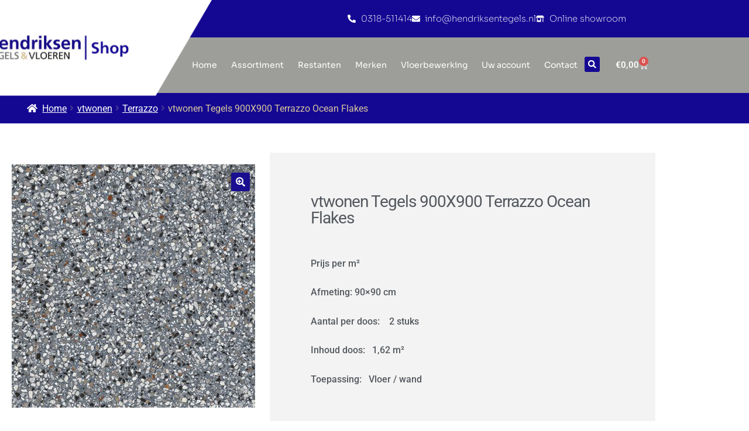

--- FILE ---
content_type: text/html; charset=UTF-8
request_url: https://shop.hendriksentegels.nl/tegels/vtwonen-tegels-900x900-terrazzo-ocean-flakes/
body_size: 27460
content:
<!DOCTYPE html>
<html lang="nl-NL">
<head>
	<meta charset="UTF-8">
	<meta name="viewport" content="width=device-width, initial-scale=1.0, viewport-fit=cover" />		<meta name='robots' content='index, follow, max-image-preview:large, max-snippet:-1, max-video-preview:-1' />

<!-- Google Tag Manager for WordPress by gtm4wp.com -->
<script data-cfasync="false" data-pagespeed-no-defer>
	var gtm4wp_datalayer_name = "dataLayer";
	var dataLayer = dataLayer || [];
</script>
<!-- End Google Tag Manager for WordPress by gtm4wp.com --><script>window._wca = window._wca || [];</script>

	<!-- This site is optimized with the Yoast SEO plugin v26.7 - https://yoast.com/wordpress/plugins/seo/ -->
	<title>vtwonen Tegels 900X900 Terrazzo Ocean Flakes - Shop Hendriksen Tegels &amp; Vloeren</title>
	<link rel="canonical" href="https://shop.hendriksentegels.nl/tegels/vtwonen-tegels-900x900-terrazzo-ocean-flakes/" />
	<meta property="og:locale" content="nl_NL" />
	<meta property="og:type" content="article" />
	<meta property="og:title" content="vtwonen Tegels 900X900 Terrazzo Ocean Flakes - Shop Hendriksen Tegels &amp; Vloeren" />
	<meta property="og:description" content="Prijs per m² Afmeting: 90x90 cm Aantal per doos:    2 stuks Inhoud doos:   1,62 m²  Toepassing:   Vloer / wand" />
	<meta property="og:url" content="https://shop.hendriksentegels.nl/tegels/vtwonen-tegels-900x900-terrazzo-ocean-flakes/" />
	<meta property="og:site_name" content="Shop Hendriksen Tegels &amp; Vloeren" />
	<meta property="article:modified_time" content="2024-12-28T09:39:00+00:00" />
	<meta property="og:image" content="https://shop.hendriksentegels.nl/app/uploads/2023/03/D130001001536303.jpg" />
	<meta property="og:image:width" content="550" />
	<meta property="og:image:height" content="550" />
	<meta property="og:image:type" content="image/jpeg" />
	<meta name="twitter:card" content="summary_large_image" />
	<script type="application/ld+json" class="yoast-schema-graph">{"@context":"https://schema.org","@graph":[{"@type":"WebPage","@id":"https://shop.hendriksentegels.nl/tegels/vtwonen-tegels-900x900-terrazzo-ocean-flakes/","url":"https://shop.hendriksentegels.nl/tegels/vtwonen-tegels-900x900-terrazzo-ocean-flakes/","name":"vtwonen Tegels 900X900 Terrazzo Ocean Flakes - Shop Hendriksen Tegels &amp; Vloeren","isPartOf":{"@id":"https://shop.hendriksentegels.nl/#website"},"primaryImageOfPage":{"@id":"https://shop.hendriksentegels.nl/tegels/vtwonen-tegels-900x900-terrazzo-ocean-flakes/#primaryimage"},"image":{"@id":"https://shop.hendriksentegels.nl/tegels/vtwonen-tegels-900x900-terrazzo-ocean-flakes/#primaryimage"},"thumbnailUrl":"https://shop.hendriksentegels.nl/app/uploads/2023/03/D130001001536303.jpg","datePublished":"2023-01-16T05:22:48+00:00","dateModified":"2024-12-28T09:39:00+00:00","breadcrumb":{"@id":"https://shop.hendriksentegels.nl/tegels/vtwonen-tegels-900x900-terrazzo-ocean-flakes/#breadcrumb"},"inLanguage":"nl-NL","potentialAction":[{"@type":"ReadAction","target":["https://shop.hendriksentegels.nl/tegels/vtwonen-tegels-900x900-terrazzo-ocean-flakes/"]}]},{"@type":"ImageObject","inLanguage":"nl-NL","@id":"https://shop.hendriksentegels.nl/tegels/vtwonen-tegels-900x900-terrazzo-ocean-flakes/#primaryimage","url":"https://shop.hendriksentegels.nl/app/uploads/2023/03/D130001001536303.jpg","contentUrl":"https://shop.hendriksentegels.nl/app/uploads/2023/03/D130001001536303.jpg","width":550,"height":550,"caption":"vtwonen Tegels 900X900 Terrazzo Ocean Flakes"},{"@type":"BreadcrumbList","@id":"https://shop.hendriksentegels.nl/tegels/vtwonen-tegels-900x900-terrazzo-ocean-flakes/#breadcrumb","itemListElement":[{"@type":"ListItem","position":1,"name":"Home","item":"https://shop.hendriksentegels.nl/"},{"@type":"ListItem","position":2,"name":"Assortiment","item":"https://shop.hendriksentegels.nl/?page_id=6"},{"@type":"ListItem","position":3,"name":"vtwonen Tegels 900X900 Terrazzo Ocean Flakes"}]},{"@type":"WebSite","@id":"https://shop.hendriksentegels.nl/#website","url":"https://shop.hendriksentegels.nl/","name":"Shop Hendriksen Tegels & Vloeren","description":"Koop online uw tegels","publisher":{"@id":"https://shop.hendriksentegels.nl/#organization"},"potentialAction":[{"@type":"SearchAction","target":{"@type":"EntryPoint","urlTemplate":"https://shop.hendriksentegels.nl/?s={search_term_string}"},"query-input":{"@type":"PropertyValueSpecification","valueRequired":true,"valueName":"search_term_string"}}],"inLanguage":"nl-NL"},{"@type":"Organization","@id":"https://shop.hendriksentegels.nl/#organization","name":"Shop Hendriksen Tegels & Vloeren","url":"https://shop.hendriksentegels.nl/","logo":{"@type":"ImageObject","inLanguage":"nl-NL","@id":"https://shop.hendriksentegels.nl/#/schema/logo/image/","url":"https://shop.hendriksentegels.nl/app/uploads/2021/01/cropped-logo.jpg","contentUrl":"https://shop.hendriksentegels.nl/app/uploads/2021/01/cropped-logo.jpg","width":808,"height":189,"caption":"Shop Hendriksen Tegels & Vloeren"},"image":{"@id":"https://shop.hendriksentegels.nl/#/schema/logo/image/"}}]}</script>
	<!-- / Yoast SEO plugin. -->


<link rel='dns-prefetch' href='//www.googletagmanager.com' />
<link rel='dns-prefetch' href='//stats.wp.com' />
<link rel='dns-prefetch' href='//fonts.googleapis.com' />
<link rel="alternate" type="application/rss+xml" title="Shop Hendriksen Tegels &amp; Vloeren &raquo; feed" href="https://shop.hendriksentegels.nl/feed/" />
<link rel="alternate" type="application/rss+xml" title="Shop Hendriksen Tegels &amp; Vloeren &raquo; reacties feed" href="https://shop.hendriksentegels.nl/comments/feed/" />
<link rel="alternate" title="oEmbed (JSON)" type="application/json+oembed" href="https://shop.hendriksentegels.nl/wp-json/oembed/1.0/embed?url=https%3A%2F%2Fshop.hendriksentegels.nl%2Ftegels%2Fvtwonen-tegels-900x900-terrazzo-ocean-flakes%2F" />
<link rel="alternate" title="oEmbed (XML)" type="text/xml+oembed" href="https://shop.hendriksentegels.nl/wp-json/oembed/1.0/embed?url=https%3A%2F%2Fshop.hendriksentegels.nl%2Ftegels%2Fvtwonen-tegels-900x900-terrazzo-ocean-flakes%2F&#038;format=xml" />
<style id='wp-img-auto-sizes-contain-inline-css'>
img:is([sizes=auto i],[sizes^="auto," i]){contain-intrinsic-size:3000px 1500px}
/*# sourceURL=wp-img-auto-sizes-contain-inline-css */
</style>

<style id='wp-emoji-styles-inline-css'>

	img.wp-smiley, img.emoji {
		display: inline !important;
		border: none !important;
		box-shadow: none !important;
		height: 1em !important;
		width: 1em !important;
		margin: 0 0.07em !important;
		vertical-align: -0.1em !important;
		background: none !important;
		padding: 0 !important;
	}
/*# sourceURL=wp-emoji-styles-inline-css */
</style>
<link rel='stylesheet' id='wp-block-library-css' href='https://shop.hendriksentegels.nl/wp/wp-includes/css/dist/block-library/style.min.css?ver=6.9' media='all' />
<style id='wp-block-library-theme-inline-css'>
.wp-block-audio :where(figcaption){color:#555;font-size:13px;text-align:center}.is-dark-theme .wp-block-audio :where(figcaption){color:#ffffffa6}.wp-block-audio{margin:0 0 1em}.wp-block-code{border:1px solid #ccc;border-radius:4px;font-family:Menlo,Consolas,monaco,monospace;padding:.8em 1em}.wp-block-embed :where(figcaption){color:#555;font-size:13px;text-align:center}.is-dark-theme .wp-block-embed :where(figcaption){color:#ffffffa6}.wp-block-embed{margin:0 0 1em}.blocks-gallery-caption{color:#555;font-size:13px;text-align:center}.is-dark-theme .blocks-gallery-caption{color:#ffffffa6}:root :where(.wp-block-image figcaption){color:#555;font-size:13px;text-align:center}.is-dark-theme :root :where(.wp-block-image figcaption){color:#ffffffa6}.wp-block-image{margin:0 0 1em}.wp-block-pullquote{border-bottom:4px solid;border-top:4px solid;color:currentColor;margin-bottom:1.75em}.wp-block-pullquote :where(cite),.wp-block-pullquote :where(footer),.wp-block-pullquote__citation{color:currentColor;font-size:.8125em;font-style:normal;text-transform:uppercase}.wp-block-quote{border-left:.25em solid;margin:0 0 1.75em;padding-left:1em}.wp-block-quote cite,.wp-block-quote footer{color:currentColor;font-size:.8125em;font-style:normal;position:relative}.wp-block-quote:where(.has-text-align-right){border-left:none;border-right:.25em solid;padding-left:0;padding-right:1em}.wp-block-quote:where(.has-text-align-center){border:none;padding-left:0}.wp-block-quote.is-large,.wp-block-quote.is-style-large,.wp-block-quote:where(.is-style-plain){border:none}.wp-block-search .wp-block-search__label{font-weight:700}.wp-block-search__button{border:1px solid #ccc;padding:.375em .625em}:where(.wp-block-group.has-background){padding:1.25em 2.375em}.wp-block-separator.has-css-opacity{opacity:.4}.wp-block-separator{border:none;border-bottom:2px solid;margin-left:auto;margin-right:auto}.wp-block-separator.has-alpha-channel-opacity{opacity:1}.wp-block-separator:not(.is-style-wide):not(.is-style-dots){width:100px}.wp-block-separator.has-background:not(.is-style-dots){border-bottom:none;height:1px}.wp-block-separator.has-background:not(.is-style-wide):not(.is-style-dots){height:2px}.wp-block-table{margin:0 0 1em}.wp-block-table td,.wp-block-table th{word-break:normal}.wp-block-table :where(figcaption){color:#555;font-size:13px;text-align:center}.is-dark-theme .wp-block-table :where(figcaption){color:#ffffffa6}.wp-block-video :where(figcaption){color:#555;font-size:13px;text-align:center}.is-dark-theme .wp-block-video :where(figcaption){color:#ffffffa6}.wp-block-video{margin:0 0 1em}:root :where(.wp-block-template-part.has-background){margin-bottom:0;margin-top:0;padding:1.25em 2.375em}
/*# sourceURL=/wp-includes/css/dist/block-library/theme.min.css */
</style>
<style id='classic-theme-styles-inline-css'>
/*! This file is auto-generated */
.wp-block-button__link{color:#fff;background-color:#32373c;border-radius:9999px;box-shadow:none;text-decoration:none;padding:calc(.667em + 2px) calc(1.333em + 2px);font-size:1.125em}.wp-block-file__button{background:#32373c;color:#fff;text-decoration:none}
/*# sourceURL=/wp-includes/css/classic-themes.min.css */
</style>
<link rel='stylesheet' id='wp-components-css' href='https://shop.hendriksentegels.nl/wp/wp-includes/css/dist/components/style.min.css?ver=6.9' media='all' />
<link rel='stylesheet' id='wp-preferences-css' href='https://shop.hendriksentegels.nl/wp/wp-includes/css/dist/preferences/style.min.css?ver=6.9' media='all' />
<link rel='stylesheet' id='wp-block-editor-css' href='https://shop.hendriksentegels.nl/wp/wp-includes/css/dist/block-editor/style.min.css?ver=6.9' media='all' />
<link rel='stylesheet' id='popup-maker-block-library-style-css' href='https://shop.hendriksentegels.nl/app/plugins/popup-maker/dist/packages/block-library-style.css?ver=dbea705cfafe089d65f1' media='all' />
<link rel='stylesheet' id='mediaelement-css' href='https://shop.hendriksentegels.nl/wp/wp-includes/js/mediaelement/mediaelementplayer-legacy.min.css?ver=4.2.17' media='all' />
<link rel='stylesheet' id='wp-mediaelement-css' href='https://shop.hendriksentegels.nl/wp/wp-includes/js/mediaelement/wp-mediaelement.min.css?ver=6.9' media='all' />
<style id='jetpack-sharing-buttons-style-inline-css'>
.jetpack-sharing-buttons__services-list{display:flex;flex-direction:row;flex-wrap:wrap;gap:0;list-style-type:none;margin:5px;padding:0}.jetpack-sharing-buttons__services-list.has-small-icon-size{font-size:12px}.jetpack-sharing-buttons__services-list.has-normal-icon-size{font-size:16px}.jetpack-sharing-buttons__services-list.has-large-icon-size{font-size:24px}.jetpack-sharing-buttons__services-list.has-huge-icon-size{font-size:36px}@media print{.jetpack-sharing-buttons__services-list{display:none!important}}.editor-styles-wrapper .wp-block-jetpack-sharing-buttons{gap:0;padding-inline-start:0}ul.jetpack-sharing-buttons__services-list.has-background{padding:1.25em 2.375em}
/*# sourceURL=https://shop.hendriksentegels.nl/app/plugins/jetpack/_inc/blocks/sharing-buttons/view.css */
</style>
<link rel='stylesheet' id='storefront-gutenberg-blocks-css' href='https://shop.hendriksentegels.nl/app/themes/storefront/assets/css/base/gutenberg-blocks.css?ver=4.6.2' media='all' />
<style id='storefront-gutenberg-blocks-inline-css'>

				.wp-block-button__link:not(.has-text-color) {
					color: #ffffff;
				}

				.wp-block-button__link:not(.has-text-color):hover,
				.wp-block-button__link:not(.has-text-color):focus,
				.wp-block-button__link:not(.has-text-color):active {
					color: #ffffff;
				}

				.wp-block-button__link:not(.has-background) {
					background-color: #1a0f90;
				}

				.wp-block-button__link:not(.has-background):hover,
				.wp-block-button__link:not(.has-background):focus,
				.wp-block-button__link:not(.has-background):active {
					border-color: #010077;
					background-color: #010077;
				}

				.wc-block-grid__products .wc-block-grid__product .wp-block-button__link {
					background-color: #1a0f90;
					border-color: #1a0f90;
					color: #ffffff;
				}

				.wp-block-quote footer,
				.wp-block-quote cite,
				.wp-block-quote__citation {
					color: #222222;
				}

				.wp-block-pullquote cite,
				.wp-block-pullquote footer,
				.wp-block-pullquote__citation {
					color: #222222;
				}

				.wp-block-image figcaption {
					color: #222222;
				}

				.wp-block-separator.is-style-dots::before {
					color: #222222;
				}

				.wp-block-file a.wp-block-file__button {
					color: #ffffff;
					background-color: #1a0f90;
					border-color: #1a0f90;
				}

				.wp-block-file a.wp-block-file__button:hover,
				.wp-block-file a.wp-block-file__button:focus,
				.wp-block-file a.wp-block-file__button:active {
					color: #ffffff;
					background-color: #010077;
				}

				.wp-block-code,
				.wp-block-preformatted pre {
					color: #222222;
				}

				.wp-block-table:not( .has-background ):not( .is-style-stripes ) tbody tr:nth-child(2n) td {
					background-color: #fdfdfd;
				}

				.wp-block-cover .wp-block-cover__inner-container h1:not(.has-text-color),
				.wp-block-cover .wp-block-cover__inner-container h2:not(.has-text-color),
				.wp-block-cover .wp-block-cover__inner-container h3:not(.has-text-color),
				.wp-block-cover .wp-block-cover__inner-container h4:not(.has-text-color),
				.wp-block-cover .wp-block-cover__inner-container h5:not(.has-text-color),
				.wp-block-cover .wp-block-cover__inner-container h6:not(.has-text-color) {
					color: #000000;
				}

				div.wc-block-components-price-slider__range-input-progress,
				.rtl .wc-block-components-price-slider__range-input-progress {
					--range-color: #1a0f90;
				}

				/* Target only IE11 */
				@media all and (-ms-high-contrast: none), (-ms-high-contrast: active) {
					.wc-block-components-price-slider__range-input-progress {
						background: #1a0f90;
					}
				}

				.wc-block-components-button:not(.is-link) {
					background-color: #1a0f90;
					color: #ffffff;
				}

				.wc-block-components-button:not(.is-link):hover,
				.wc-block-components-button:not(.is-link):focus,
				.wc-block-components-button:not(.is-link):active {
					background-color: #010077;
					color: #ffffff;
				}

				.wc-block-components-button:not(.is-link):disabled {
					background-color: #1a0f90;
					color: #ffffff;
				}

				.wc-block-cart__submit-container {
					background-color: #ffffff;
				}

				.wc-block-cart__submit-container::before {
					color: rgba(220,220,220,0.5);
				}

				.wc-block-components-order-summary-item__quantity {
					background-color: #ffffff;
					border-color: #222222;
					box-shadow: 0 0 0 2px #ffffff;
					color: #222222;
				}
			
/*# sourceURL=storefront-gutenberg-blocks-inline-css */
</style>
<style id='global-styles-inline-css'>
:root{--wp--preset--aspect-ratio--square: 1;--wp--preset--aspect-ratio--4-3: 4/3;--wp--preset--aspect-ratio--3-4: 3/4;--wp--preset--aspect-ratio--3-2: 3/2;--wp--preset--aspect-ratio--2-3: 2/3;--wp--preset--aspect-ratio--16-9: 16/9;--wp--preset--aspect-ratio--9-16: 9/16;--wp--preset--color--black: #000000;--wp--preset--color--cyan-bluish-gray: #abb8c3;--wp--preset--color--white: #ffffff;--wp--preset--color--pale-pink: #f78da7;--wp--preset--color--vivid-red: #cf2e2e;--wp--preset--color--luminous-vivid-orange: #ff6900;--wp--preset--color--luminous-vivid-amber: #fcb900;--wp--preset--color--light-green-cyan: #7bdcb5;--wp--preset--color--vivid-green-cyan: #00d084;--wp--preset--color--pale-cyan-blue: #8ed1fc;--wp--preset--color--vivid-cyan-blue: #0693e3;--wp--preset--color--vivid-purple: #9b51e0;--wp--preset--gradient--vivid-cyan-blue-to-vivid-purple: linear-gradient(135deg,rgb(6,147,227) 0%,rgb(155,81,224) 100%);--wp--preset--gradient--light-green-cyan-to-vivid-green-cyan: linear-gradient(135deg,rgb(122,220,180) 0%,rgb(0,208,130) 100%);--wp--preset--gradient--luminous-vivid-amber-to-luminous-vivid-orange: linear-gradient(135deg,rgb(252,185,0) 0%,rgb(255,105,0) 100%);--wp--preset--gradient--luminous-vivid-orange-to-vivid-red: linear-gradient(135deg,rgb(255,105,0) 0%,rgb(207,46,46) 100%);--wp--preset--gradient--very-light-gray-to-cyan-bluish-gray: linear-gradient(135deg,rgb(238,238,238) 0%,rgb(169,184,195) 100%);--wp--preset--gradient--cool-to-warm-spectrum: linear-gradient(135deg,rgb(74,234,220) 0%,rgb(151,120,209) 20%,rgb(207,42,186) 40%,rgb(238,44,130) 60%,rgb(251,105,98) 80%,rgb(254,248,76) 100%);--wp--preset--gradient--blush-light-purple: linear-gradient(135deg,rgb(255,206,236) 0%,rgb(152,150,240) 100%);--wp--preset--gradient--blush-bordeaux: linear-gradient(135deg,rgb(254,205,165) 0%,rgb(254,45,45) 50%,rgb(107,0,62) 100%);--wp--preset--gradient--luminous-dusk: linear-gradient(135deg,rgb(255,203,112) 0%,rgb(199,81,192) 50%,rgb(65,88,208) 100%);--wp--preset--gradient--pale-ocean: linear-gradient(135deg,rgb(255,245,203) 0%,rgb(182,227,212) 50%,rgb(51,167,181) 100%);--wp--preset--gradient--electric-grass: linear-gradient(135deg,rgb(202,248,128) 0%,rgb(113,206,126) 100%);--wp--preset--gradient--midnight: linear-gradient(135deg,rgb(2,3,129) 0%,rgb(40,116,252) 100%);--wp--preset--font-size--small: 14px;--wp--preset--font-size--medium: 23px;--wp--preset--font-size--large: 26px;--wp--preset--font-size--x-large: 42px;--wp--preset--font-size--normal: 16px;--wp--preset--font-size--huge: 37px;--wp--preset--spacing--20: 0.44rem;--wp--preset--spacing--30: 0.67rem;--wp--preset--spacing--40: 1rem;--wp--preset--spacing--50: 1.5rem;--wp--preset--spacing--60: 2.25rem;--wp--preset--spacing--70: 3.38rem;--wp--preset--spacing--80: 5.06rem;--wp--preset--shadow--natural: 6px 6px 9px rgba(0, 0, 0, 0.2);--wp--preset--shadow--deep: 12px 12px 50px rgba(0, 0, 0, 0.4);--wp--preset--shadow--sharp: 6px 6px 0px rgba(0, 0, 0, 0.2);--wp--preset--shadow--outlined: 6px 6px 0px -3px rgb(255, 255, 255), 6px 6px rgb(0, 0, 0);--wp--preset--shadow--crisp: 6px 6px 0px rgb(0, 0, 0);}:root :where(.is-layout-flow) > :first-child{margin-block-start: 0;}:root :where(.is-layout-flow) > :last-child{margin-block-end: 0;}:root :where(.is-layout-flow) > *{margin-block-start: 24px;margin-block-end: 0;}:root :where(.is-layout-constrained) > :first-child{margin-block-start: 0;}:root :where(.is-layout-constrained) > :last-child{margin-block-end: 0;}:root :where(.is-layout-constrained) > *{margin-block-start: 24px;margin-block-end: 0;}:root :where(.is-layout-flex){gap: 24px;}:root :where(.is-layout-grid){gap: 24px;}body .is-layout-flex{display: flex;}.is-layout-flex{flex-wrap: wrap;align-items: center;}.is-layout-flex > :is(*, div){margin: 0;}body .is-layout-grid{display: grid;}.is-layout-grid > :is(*, div){margin: 0;}.has-black-color{color: var(--wp--preset--color--black) !important;}.has-cyan-bluish-gray-color{color: var(--wp--preset--color--cyan-bluish-gray) !important;}.has-white-color{color: var(--wp--preset--color--white) !important;}.has-pale-pink-color{color: var(--wp--preset--color--pale-pink) !important;}.has-vivid-red-color{color: var(--wp--preset--color--vivid-red) !important;}.has-luminous-vivid-orange-color{color: var(--wp--preset--color--luminous-vivid-orange) !important;}.has-luminous-vivid-amber-color{color: var(--wp--preset--color--luminous-vivid-amber) !important;}.has-light-green-cyan-color{color: var(--wp--preset--color--light-green-cyan) !important;}.has-vivid-green-cyan-color{color: var(--wp--preset--color--vivid-green-cyan) !important;}.has-pale-cyan-blue-color{color: var(--wp--preset--color--pale-cyan-blue) !important;}.has-vivid-cyan-blue-color{color: var(--wp--preset--color--vivid-cyan-blue) !important;}.has-vivid-purple-color{color: var(--wp--preset--color--vivid-purple) !important;}.has-black-background-color{background-color: var(--wp--preset--color--black) !important;}.has-cyan-bluish-gray-background-color{background-color: var(--wp--preset--color--cyan-bluish-gray) !important;}.has-white-background-color{background-color: var(--wp--preset--color--white) !important;}.has-pale-pink-background-color{background-color: var(--wp--preset--color--pale-pink) !important;}.has-vivid-red-background-color{background-color: var(--wp--preset--color--vivid-red) !important;}.has-luminous-vivid-orange-background-color{background-color: var(--wp--preset--color--luminous-vivid-orange) !important;}.has-luminous-vivid-amber-background-color{background-color: var(--wp--preset--color--luminous-vivid-amber) !important;}.has-light-green-cyan-background-color{background-color: var(--wp--preset--color--light-green-cyan) !important;}.has-vivid-green-cyan-background-color{background-color: var(--wp--preset--color--vivid-green-cyan) !important;}.has-pale-cyan-blue-background-color{background-color: var(--wp--preset--color--pale-cyan-blue) !important;}.has-vivid-cyan-blue-background-color{background-color: var(--wp--preset--color--vivid-cyan-blue) !important;}.has-vivid-purple-background-color{background-color: var(--wp--preset--color--vivid-purple) !important;}.has-black-border-color{border-color: var(--wp--preset--color--black) !important;}.has-cyan-bluish-gray-border-color{border-color: var(--wp--preset--color--cyan-bluish-gray) !important;}.has-white-border-color{border-color: var(--wp--preset--color--white) !important;}.has-pale-pink-border-color{border-color: var(--wp--preset--color--pale-pink) !important;}.has-vivid-red-border-color{border-color: var(--wp--preset--color--vivid-red) !important;}.has-luminous-vivid-orange-border-color{border-color: var(--wp--preset--color--luminous-vivid-orange) !important;}.has-luminous-vivid-amber-border-color{border-color: var(--wp--preset--color--luminous-vivid-amber) !important;}.has-light-green-cyan-border-color{border-color: var(--wp--preset--color--light-green-cyan) !important;}.has-vivid-green-cyan-border-color{border-color: var(--wp--preset--color--vivid-green-cyan) !important;}.has-pale-cyan-blue-border-color{border-color: var(--wp--preset--color--pale-cyan-blue) !important;}.has-vivid-cyan-blue-border-color{border-color: var(--wp--preset--color--vivid-cyan-blue) !important;}.has-vivid-purple-border-color{border-color: var(--wp--preset--color--vivid-purple) !important;}.has-vivid-cyan-blue-to-vivid-purple-gradient-background{background: var(--wp--preset--gradient--vivid-cyan-blue-to-vivid-purple) !important;}.has-light-green-cyan-to-vivid-green-cyan-gradient-background{background: var(--wp--preset--gradient--light-green-cyan-to-vivid-green-cyan) !important;}.has-luminous-vivid-amber-to-luminous-vivid-orange-gradient-background{background: var(--wp--preset--gradient--luminous-vivid-amber-to-luminous-vivid-orange) !important;}.has-luminous-vivid-orange-to-vivid-red-gradient-background{background: var(--wp--preset--gradient--luminous-vivid-orange-to-vivid-red) !important;}.has-very-light-gray-to-cyan-bluish-gray-gradient-background{background: var(--wp--preset--gradient--very-light-gray-to-cyan-bluish-gray) !important;}.has-cool-to-warm-spectrum-gradient-background{background: var(--wp--preset--gradient--cool-to-warm-spectrum) !important;}.has-blush-light-purple-gradient-background{background: var(--wp--preset--gradient--blush-light-purple) !important;}.has-blush-bordeaux-gradient-background{background: var(--wp--preset--gradient--blush-bordeaux) !important;}.has-luminous-dusk-gradient-background{background: var(--wp--preset--gradient--luminous-dusk) !important;}.has-pale-ocean-gradient-background{background: var(--wp--preset--gradient--pale-ocean) !important;}.has-electric-grass-gradient-background{background: var(--wp--preset--gradient--electric-grass) !important;}.has-midnight-gradient-background{background: var(--wp--preset--gradient--midnight) !important;}.has-small-font-size{font-size: var(--wp--preset--font-size--small) !important;}.has-medium-font-size{font-size: var(--wp--preset--font-size--medium) !important;}.has-large-font-size{font-size: var(--wp--preset--font-size--large) !important;}.has-x-large-font-size{font-size: var(--wp--preset--font-size--x-large) !important;}
:root :where(.wp-block-pullquote){font-size: 1.5em;line-height: 1.6;}
/*# sourceURL=global-styles-inline-css */
</style>
<link rel='stylesheet' id='presiststorefront-toggle-css' href='https://shop.hendriksentegels.nl/app/plugins/presis-storefront/css/toggle-productcategories.css?ver=1.0.1' media='all' />
<link rel='stylesheet' id='rekenhulp-css' href='https://shop.hendriksentegels.nl/app/plugins/presis-woocommerce-oppervlakte/style.css?ver=1.1.2' media='all' />
<link rel='stylesheet' id='photoswipe-css' href='https://shop.hendriksentegels.nl/app/plugins/woocommerce/assets/css/photoswipe/photoswipe.min.css?ver=10.4.3' media='all' />
<link rel='stylesheet' id='photoswipe-default-skin-css' href='https://shop.hendriksentegels.nl/app/plugins/woocommerce/assets/css/photoswipe/default-skin/default-skin.min.css?ver=10.4.3' media='all' />
<style id='woocommerce-inline-inline-css'>
.woocommerce form .form-row .required { visibility: visible; }
/*# sourceURL=woocommerce-inline-inline-css */
</style>
<link rel='stylesheet' id='storefront-style-css' href='https://shop.hendriksentegels.nl/app/themes/storefront/style.css?ver=4.6.2' media='all' />
<style id='storefront-style-inline-css'>

			.main-navigation ul li a,
			.site-title a,
			ul.menu li a,
			.site-branding h1 a,
			button.menu-toggle,
			button.menu-toggle:hover,
			.handheld-navigation .dropdown-toggle {
				color: #333333;
			}

			button.menu-toggle,
			button.menu-toggle:hover {
				border-color: #333333;
			}

			.main-navigation ul li a:hover,
			.main-navigation ul li:hover > a,
			.site-title a:hover,
			.site-header ul.menu li.current-menu-item > a {
				color: #747474;
			}

			table:not( .has-background ) th {
				background-color: #f8f8f8;
			}

			table:not( .has-background ) tbody td {
				background-color: #fdfdfd;
			}

			table:not( .has-background ) tbody tr:nth-child(2n) td,
			fieldset,
			fieldset legend {
				background-color: #fbfbfb;
			}

			.site-header,
			.secondary-navigation ul ul,
			.main-navigation ul.menu > li.menu-item-has-children:after,
			.secondary-navigation ul.menu ul,
			.storefront-handheld-footer-bar,
			.storefront-handheld-footer-bar ul li > a,
			.storefront-handheld-footer-bar ul li.search .site-search,
			button.menu-toggle,
			button.menu-toggle:hover {
				background-color: #ffffff;
			}

			p.site-description,
			.site-header,
			.storefront-handheld-footer-bar {
				color: #404040;
			}

			button.menu-toggle:after,
			button.menu-toggle:before,
			button.menu-toggle span:before {
				background-color: #333333;
			}

			h1, h2, h3, h4, h5, h6, .wc-block-grid__product-title {
				color: #222222;
			}

			.widget h1 {
				border-bottom-color: #222222;
			}

			body,
			.secondary-navigation a {
				color: #222222;
			}

			.widget-area .widget a,
			.hentry .entry-header .posted-on a,
			.hentry .entry-header .post-author a,
			.hentry .entry-header .post-comments a,
			.hentry .entry-header .byline a {
				color: #272727;
			}

			a {
				color: #1a0f90;
			}

			a:focus,
			button:focus,
			.button.alt:focus,
			input:focus,
			textarea:focus,
			input[type="button"]:focus,
			input[type="reset"]:focus,
			input[type="submit"]:focus,
			input[type="email"]:focus,
			input[type="tel"]:focus,
			input[type="url"]:focus,
			input[type="password"]:focus,
			input[type="search"]:focus {
				outline-color: #1a0f90;
			}

			button, input[type="button"], input[type="reset"], input[type="submit"], .button, .widget a.button {
				background-color: #1a0f90;
				border-color: #1a0f90;
				color: #ffffff;
			}

			button:hover, input[type="button"]:hover, input[type="reset"]:hover, input[type="submit"]:hover, .button:hover, .widget a.button:hover {
				background-color: #010077;
				border-color: #010077;
				color: #ffffff;
			}

			button.alt, input[type="button"].alt, input[type="reset"].alt, input[type="submit"].alt, .button.alt, .widget-area .widget a.button.alt {
				background-color: #1a0f90;
				border-color: #1a0f90;
				color: #ffffff;
			}

			button.alt:hover, input[type="button"].alt:hover, input[type="reset"].alt:hover, input[type="submit"].alt:hover, .button.alt:hover, .widget-area .widget a.button.alt:hover {
				background-color: #010077;
				border-color: #010077;
				color: #ffffff;
			}

			.pagination .page-numbers li .page-numbers.current {
				background-color: #e6e6e6;
				color: #181818;
			}

			#comments .comment-list .comment-content .comment-text {
				background-color: #f8f8f8;
			}

			.site-footer {
				background-color: #160b8b;
				color: #ffffff;
			}

			.site-footer a:not(.button):not(.components-button) {
				color: #ffffff;
			}

			.site-footer .storefront-handheld-footer-bar a:not(.button):not(.components-button) {
				color: #333333;
			}

			.site-footer h1, .site-footer h2, .site-footer h3, .site-footer h4, .site-footer h5, .site-footer h6, .site-footer .widget .widget-title, .site-footer .widget .widgettitle {
				color: #ffffff;
			}

			.page-template-template-homepage.has-post-thumbnail .type-page.has-post-thumbnail .entry-title {
				color: #000000;
			}

			.page-template-template-homepage.has-post-thumbnail .type-page.has-post-thumbnail .entry-content {
				color: #000000;
			}

			@media screen and ( min-width: 768px ) {
				.secondary-navigation ul.menu a:hover {
					color: #595959;
				}

				.secondary-navigation ul.menu a {
					color: #404040;
				}

				.main-navigation ul.menu ul.sub-menu,
				.main-navigation ul.nav-menu ul.children {
					background-color: #f0f0f0;
				}

				.site-header {
					border-bottom-color: #f0f0f0;
				}
			}
/*# sourceURL=storefront-style-inline-css */
</style>
<link rel='stylesheet' id='storefront-icons-css' href='https://shop.hendriksentegels.nl/app/themes/storefront/assets/css/base/icons.css?ver=4.6.2' media='all' />
<link rel='stylesheet' id='storefront-fonts-css' href='https://fonts.googleapis.com/css?family=Source+Sans+Pro%3A400%2C300%2C300italic%2C400italic%2C600%2C700%2C900&#038;subset=latin%2Clatin-ext&#038;ver=4.6.2' media='all' />
<link rel='stylesheet' id='storefront-jetpack-widgets-css' href='https://shop.hendriksentegels.nl/app/themes/storefront/assets/css/jetpack/widgets.css?ver=4.6.2' media='all' />
<link rel='stylesheet' id='elementor-frontend-css' href='https://shop.hendriksentegels.nl/app/plugins/elementor/assets/css/frontend.min.css?ver=3.34.1' media='all' />
<link rel='stylesheet' id='widget-image-css' href='https://shop.hendriksentegels.nl/app/plugins/elementor/assets/css/widget-image.min.css?ver=3.34.1' media='all' />
<link rel='stylesheet' id='widget-icon-list-css' href='https://shop.hendriksentegels.nl/app/plugins/elementor/assets/css/widget-icon-list.min.css?ver=3.34.1' media='all' />
<link rel='stylesheet' id='widget-nav-menu-css' href='https://shop.hendriksentegels.nl/app/plugins/elementor-pro/assets/css/widget-nav-menu.min.css?ver=3.33.1' media='all' />
<link rel='stylesheet' id='widget-search-form-css' href='https://shop.hendriksentegels.nl/app/plugins/elementor-pro/assets/css/widget-search-form.min.css?ver=3.33.1' media='all' />
<link rel='stylesheet' id='widget-woocommerce-menu-cart-css' href='https://shop.hendriksentegels.nl/app/plugins/elementor-pro/assets/css/widget-woocommerce-menu-cart.min.css?ver=3.33.1' media='all' />
<link rel='stylesheet' id='widget-heading-css' href='https://shop.hendriksentegels.nl/app/plugins/elementor/assets/css/widget-heading.min.css?ver=3.34.1' media='all' />
<link rel='stylesheet' id='widget-woocommerce-product-images-css' href='https://shop.hendriksentegels.nl/app/plugins/elementor-pro/assets/css/widget-woocommerce-product-images.min.css?ver=3.33.1' media='all' />
<link rel='stylesheet' id='widget-woocommerce-product-rating-css' href='https://shop.hendriksentegels.nl/app/plugins/elementor-pro/assets/css/widget-woocommerce-product-rating.min.css?ver=3.33.1' media='all' />
<link rel='stylesheet' id='widget-woocommerce-product-price-css' href='https://shop.hendriksentegels.nl/app/plugins/elementor-pro/assets/css/widget-woocommerce-product-price.min.css?ver=3.33.1' media='all' />
<link rel='stylesheet' id='widget-woocommerce-product-add-to-cart-css' href='https://shop.hendriksentegels.nl/app/plugins/elementor-pro/assets/css/widget-woocommerce-product-add-to-cart.min.css?ver=3.33.1' media='all' />
<link rel='stylesheet' id='widget-woocommerce-product-meta-css' href='https://shop.hendriksentegels.nl/app/plugins/elementor-pro/assets/css/widget-woocommerce-product-meta.min.css?ver=3.33.1' media='all' />
<link rel='stylesheet' id='widget-woocommerce-product-data-tabs-css' href='https://shop.hendriksentegels.nl/app/plugins/elementor-pro/assets/css/widget-woocommerce-product-data-tabs.min.css?ver=3.33.1' media='all' />
<link rel='stylesheet' id='widget-woocommerce-products-css' href='https://shop.hendriksentegels.nl/app/plugins/elementor-pro/assets/css/widget-woocommerce-products.min.css?ver=3.33.1' media='all' />
<link rel='stylesheet' id='elementor-post-5745-css' href='https://shop.hendriksentegels.nl/app/uploads/elementor/css/post-5745.css?ver=1768315752' media='all' />
<link rel='stylesheet' id='elementor-post-5749-css' href='https://shop.hendriksentegels.nl/app/uploads/elementor/css/post-5749.css?ver=1768315752' media='all' />
<link rel='stylesheet' id='elementor-post-5808-css' href='https://shop.hendriksentegels.nl/app/uploads/elementor/css/post-5808.css?ver=1768315752' media='all' />
<link rel='stylesheet' id='elementor-post-7083-css' href='https://shop.hendriksentegels.nl/app/uploads/elementor/css/post-7083.css?ver=1768315768' media='all' />
<link rel='stylesheet' id='mollie-applepaydirect-css' href='https://shop.hendriksentegels.nl/app/plugins/mollie-payments-for-woocommerce/public/css/mollie-applepaydirect.min.css?ver=1765873403' media='screen' />
<link rel='stylesheet' id='storefront-woocommerce-style-css' href='https://shop.hendriksentegels.nl/app/themes/storefront/assets/css/woocommerce/woocommerce.css?ver=4.6.2' media='all' />
<style id='storefront-woocommerce-style-inline-css'>
@font-face {
				font-family: star;
				src: url(https://shop.hendriksentegels.nl/app/plugins/woocommerce/assets/fonts/star.eot);
				src:
					url(https://shop.hendriksentegels.nl/app/plugins/woocommerce/assets/fonts/star.eot?#iefix) format("embedded-opentype"),
					url(https://shop.hendriksentegels.nl/app/plugins/woocommerce/assets/fonts/star.woff) format("woff"),
					url(https://shop.hendriksentegels.nl/app/plugins/woocommerce/assets/fonts/star.ttf) format("truetype"),
					url(https://shop.hendriksentegels.nl/app/plugins/woocommerce/assets/fonts/star.svg#star) format("svg");
				font-weight: 400;
				font-style: normal;
			}
			@font-face {
				font-family: WooCommerce;
				src: url(https://shop.hendriksentegels.nl/app/plugins/woocommerce/assets/fonts/WooCommerce.eot);
				src:
					url(https://shop.hendriksentegels.nl/app/plugins/woocommerce/assets/fonts/WooCommerce.eot?#iefix) format("embedded-opentype"),
					url(https://shop.hendriksentegels.nl/app/plugins/woocommerce/assets/fonts/WooCommerce.woff) format("woff"),
					url(https://shop.hendriksentegels.nl/app/plugins/woocommerce/assets/fonts/WooCommerce.ttf) format("truetype"),
					url(https://shop.hendriksentegels.nl/app/plugins/woocommerce/assets/fonts/WooCommerce.svg#WooCommerce) format("svg");
				font-weight: 400;
				font-style: normal;
			}

			a.cart-contents,
			.site-header-cart .widget_shopping_cart a {
				color: #333333;
			}

			a.cart-contents:hover,
			.site-header-cart .widget_shopping_cart a:hover,
			.site-header-cart:hover > li > a {
				color: #747474;
			}

			table.cart td.product-remove,
			table.cart td.actions {
				border-top-color: #ffffff;
			}

			.storefront-handheld-footer-bar ul li.cart .count {
				background-color: #333333;
				color: #ffffff;
				border-color: #ffffff;
			}

			.woocommerce-tabs ul.tabs li.active a,
			ul.products li.product .price,
			.onsale,
			.wc-block-grid__product-onsale,
			.widget_search form:before,
			.widget_product_search form:before {
				color: #222222;
			}

			.woocommerce-breadcrumb a,
			a.woocommerce-review-link,
			.product_meta a {
				color: #272727;
			}

			.wc-block-grid__product-onsale,
			.onsale {
				border-color: #222222;
			}

			.star-rating span:before,
			.quantity .plus, .quantity .minus,
			p.stars a:hover:after,
			p.stars a:after,
			.star-rating span:before,
			#payment .payment_methods li input[type=radio]:first-child:checked+label:before {
				color: #1a0f90;
			}

			.widget_price_filter .ui-slider .ui-slider-range,
			.widget_price_filter .ui-slider .ui-slider-handle {
				background-color: #1a0f90;
			}

			.order_details {
				background-color: #f8f8f8;
			}

			.order_details > li {
				border-bottom: 1px dotted #e3e3e3;
			}

			.order_details:before,
			.order_details:after {
				background: -webkit-linear-gradient(transparent 0,transparent 0),-webkit-linear-gradient(135deg,#f8f8f8 33.33%,transparent 33.33%),-webkit-linear-gradient(45deg,#f8f8f8 33.33%,transparent 33.33%)
			}

			#order_review {
				background-color: #ffffff;
			}

			#payment .payment_methods > li .payment_box,
			#payment .place-order {
				background-color: #fafafa;
			}

			#payment .payment_methods > li:not(.woocommerce-notice) {
				background-color: #f5f5f5;
			}

			#payment .payment_methods > li:not(.woocommerce-notice):hover {
				background-color: #f0f0f0;
			}

			.woocommerce-pagination .page-numbers li .page-numbers.current {
				background-color: #e6e6e6;
				color: #181818;
			}

			.wc-block-grid__product-onsale,
			.onsale,
			.woocommerce-pagination .page-numbers li .page-numbers:not(.current) {
				color: #222222;
			}

			p.stars a:before,
			p.stars a:hover~a:before,
			p.stars.selected a.active~a:before {
				color: #222222;
			}

			p.stars.selected a.active:before,
			p.stars:hover a:before,
			p.stars.selected a:not(.active):before,
			p.stars.selected a.active:before {
				color: #1a0f90;
			}

			.single-product div.product .woocommerce-product-gallery .woocommerce-product-gallery__trigger {
				background-color: #1a0f90;
				color: #ffffff;
			}

			.single-product div.product .woocommerce-product-gallery .woocommerce-product-gallery__trigger:hover {
				background-color: #010077;
				border-color: #010077;
				color: #ffffff;
			}

			.button.added_to_cart:focus,
			.button.wc-forward:focus {
				outline-color: #1a0f90;
			}

			.added_to_cart,
			.site-header-cart .widget_shopping_cart a.button,
			.wc-block-grid__products .wc-block-grid__product .wp-block-button__link {
				background-color: #1a0f90;
				border-color: #1a0f90;
				color: #ffffff;
			}

			.added_to_cart:hover,
			.site-header-cart .widget_shopping_cart a.button:hover,
			.wc-block-grid__products .wc-block-grid__product .wp-block-button__link:hover {
				background-color: #010077;
				border-color: #010077;
				color: #ffffff;
			}

			.added_to_cart.alt, .added_to_cart, .widget a.button.checkout {
				background-color: #1a0f90;
				border-color: #1a0f90;
				color: #ffffff;
			}

			.added_to_cart.alt:hover, .added_to_cart:hover, .widget a.button.checkout:hover {
				background-color: #010077;
				border-color: #010077;
				color: #ffffff;
			}

			.button.loading {
				color: #1a0f90;
			}

			.button.loading:hover {
				background-color: #1a0f90;
			}

			.button.loading:after {
				color: #ffffff;
			}

			@media screen and ( min-width: 768px ) {
				.site-header-cart .widget_shopping_cart,
				.site-header .product_list_widget li .quantity {
					color: #404040;
				}

				.site-header-cart .widget_shopping_cart .buttons,
				.site-header-cart .widget_shopping_cart .total {
					background-color: #f5f5f5;
				}

				.site-header-cart .widget_shopping_cart {
					background-color: #f0f0f0;
				}
			}
				.storefront-product-pagination a {
					color: #222222;
					background-color: #ffffff;
				}
				.storefront-sticky-add-to-cart {
					color: #222222;
					background-color: #ffffff;
				}

				.storefront-sticky-add-to-cart a:not(.button) {
					color: #333333;
				}
/*# sourceURL=storefront-woocommerce-style-inline-css */
</style>
<link rel='stylesheet' id='storefront-child-style-css' href='https://shop.hendriksentegels.nl/app/themes/hendriksentegels-storefront/style.css?ver=1.2.1' media='all' />
<link rel='stylesheet' id='storefront-woocommerce-brands-style-css' href='https://shop.hendriksentegels.nl/app/themes/storefront/assets/css/woocommerce/extensions/brands.css?ver=4.6.2' media='all' />
<link rel='stylesheet' id='elementor-gf-local-roboto-css' href='https://shop.hendriksentegels.nl/app/uploads/elementor/google-fonts/css/roboto.css?ver=1742289297' media='all' />
<link rel='stylesheet' id='elementor-gf-local-robotoslab-css' href='https://shop.hendriksentegels.nl/app/uploads/elementor/google-fonts/css/robotoslab.css?ver=1742289300' media='all' />
<link rel='stylesheet' id='elementor-gf-local-sora-css' href='https://shop.hendriksentegels.nl/app/uploads/elementor/google-fonts/css/sora.css?ver=1742289302' media='all' />
<link rel='stylesheet' id='elementor-gf-local-epilogue-css' href='https://shop.hendriksentegels.nl/app/uploads/elementor/google-fonts/css/epilogue.css?ver=1742289316' media='all' />
<link rel='stylesheet' id='elementor-gf-local-merriweather-css' href='https://shop.hendriksentegels.nl/app/uploads/elementor/google-fonts/css/merriweather.css?ver=1742289513' media='all' />
<link rel='stylesheet' id='elementor-gf-local-archivonarrow-css' href='https://shop.hendriksentegels.nl/app/uploads/elementor/google-fonts/css/archivonarrow.css?ver=1742289515' media='all' />
<link rel='stylesheet' id='elementor-gf-local-montserrat-css' href='https://shop.hendriksentegels.nl/app/uploads/elementor/google-fonts/css/montserrat.css?ver=1742289522' media='all' />
<script id="woocommerce-google-analytics-integration-gtag-js-after">
/* Google Analytics for WooCommerce (gtag.js) */
					window.dataLayer = window.dataLayer || [];
					function gtag(){dataLayer.push(arguments);}
					// Set up default consent state.
					for ( const mode of [{"analytics_storage":"denied","ad_storage":"denied","ad_user_data":"denied","ad_personalization":"denied","region":["AT","BE","BG","HR","CY","CZ","DK","EE","FI","FR","DE","GR","HU","IS","IE","IT","LV","LI","LT","LU","MT","NL","NO","PL","PT","RO","SK","SI","ES","SE","GB","CH"]}] || [] ) {
						gtag( "consent", "default", { "wait_for_update": 500, ...mode } );
					}
					gtag("js", new Date());
					gtag("set", "developer_id.dOGY3NW", true);
					gtag("config", "G-W6PJ334M44", {"track_404":true,"allow_google_signals":true,"logged_in":false,"linker":{"domains":[],"allow_incoming":false},"custom_map":{"dimension1":"logged_in"}});
//# sourceURL=woocommerce-google-analytics-integration-gtag-js-after
</script>
<script src="https://shop.hendriksentegels.nl/wp/wp-includes/js/jquery/jquery.min.js?ver=3.7.1" id="jquery-core-js"></script>
<script src="https://shop.hendriksentegels.nl/wp/wp-includes/js/jquery/jquery-migrate.min.js?ver=3.4.1" id="jquery-migrate-js"></script>
<script src="https://shop.hendriksentegels.nl/app/plugins/woocommerce/assets/js/jquery-blockui/jquery.blockUI.min.js?ver=2.7.0-wc.10.4.3" id="wc-jquery-blockui-js" defer data-wp-strategy="defer"></script>
<script id="wc-add-to-cart-js-extra">
var wc_add_to_cart_params = {"ajax_url":"/wp/wp-admin/admin-ajax.php","wc_ajax_url":"/?wc-ajax=%%endpoint%%","i18n_view_cart":"Bekijk winkelwagen","cart_url":"https://shop.hendriksentegels.nl/winkelwagen/","is_cart":"","cart_redirect_after_add":"no"};
//# sourceURL=wc-add-to-cart-js-extra
</script>
<script src="https://shop.hendriksentegels.nl/app/plugins/woocommerce/assets/js/frontend/add-to-cart.min.js?ver=10.4.3" id="wc-add-to-cart-js" defer data-wp-strategy="defer"></script>
<script src="https://shop.hendriksentegels.nl/app/plugins/woocommerce/assets/js/zoom/jquery.zoom.min.js?ver=1.7.21-wc.10.4.3" id="wc-zoom-js" defer data-wp-strategy="defer"></script>
<script src="https://shop.hendriksentegels.nl/app/plugins/woocommerce/assets/js/flexslider/jquery.flexslider.min.js?ver=2.7.2-wc.10.4.3" id="wc-flexslider-js" defer data-wp-strategy="defer"></script>
<script src="https://shop.hendriksentegels.nl/app/plugins/woocommerce/assets/js/photoswipe/photoswipe.min.js?ver=4.1.1-wc.10.4.3" id="wc-photoswipe-js" defer data-wp-strategy="defer"></script>
<script src="https://shop.hendriksentegels.nl/app/plugins/woocommerce/assets/js/photoswipe/photoswipe-ui-default.min.js?ver=4.1.1-wc.10.4.3" id="wc-photoswipe-ui-default-js" defer data-wp-strategy="defer"></script>
<script id="wc-single-product-js-extra">
var wc_single_product_params = {"i18n_required_rating_text":"Selecteer een waardering","i18n_rating_options":["1 van de 5 sterren","2 van de 5 sterren","3 van de 5 sterren","4 van de 5 sterren","5 van de 5 sterren"],"i18n_product_gallery_trigger_text":"Afbeeldinggalerij in volledig scherm bekijken","review_rating_required":"yes","flexslider":{"rtl":false,"animation":"slide","smoothHeight":true,"directionNav":false,"controlNav":"thumbnails","slideshow":false,"animationSpeed":500,"animationLoop":false,"allowOneSlide":false},"zoom_enabled":"1","zoom_options":[],"photoswipe_enabled":"1","photoswipe_options":{"shareEl":false,"closeOnScroll":false,"history":false,"hideAnimationDuration":0,"showAnimationDuration":0},"flexslider_enabled":"1"};
//# sourceURL=wc-single-product-js-extra
</script>
<script src="https://shop.hendriksentegels.nl/app/plugins/woocommerce/assets/js/frontend/single-product.min.js?ver=10.4.3" id="wc-single-product-js" defer data-wp-strategy="defer"></script>
<script src="https://shop.hendriksentegels.nl/app/plugins/woocommerce/assets/js/js-cookie/js.cookie.min.js?ver=2.1.4-wc.10.4.3" id="wc-js-cookie-js" defer data-wp-strategy="defer"></script>
<script id="woocommerce-js-extra">
var woocommerce_params = {"ajax_url":"/wp/wp-admin/admin-ajax.php","wc_ajax_url":"/?wc-ajax=%%endpoint%%","i18n_password_show":"Wachtwoord weergeven","i18n_password_hide":"Wachtwoord verbergen"};
//# sourceURL=woocommerce-js-extra
</script>
<script src="https://shop.hendriksentegels.nl/app/plugins/woocommerce/assets/js/frontend/woocommerce.min.js?ver=10.4.3" id="woocommerce-js" defer data-wp-strategy="defer"></script>
<script id="wc-cart-fragments-js-extra">
var wc_cart_fragments_params = {"ajax_url":"/wp/wp-admin/admin-ajax.php","wc_ajax_url":"/?wc-ajax=%%endpoint%%","cart_hash_key":"wc_cart_hash_a7c4f8049dc820919d57790e0608fbf2","fragment_name":"wc_fragments_a7c4f8049dc820919d57790e0608fbf2","request_timeout":"5000"};
//# sourceURL=wc-cart-fragments-js-extra
</script>
<script src="https://shop.hendriksentegels.nl/app/plugins/woocommerce/assets/js/frontend/cart-fragments.min.js?ver=10.4.3" id="wc-cart-fragments-js" defer data-wp-strategy="defer"></script>
<script src="https://stats.wp.com/s-202603.js" id="woocommerce-analytics-js" defer data-wp-strategy="defer"></script>
<link rel="https://api.w.org/" href="https://shop.hendriksentegels.nl/wp-json/" /><link rel="alternate" title="JSON" type="application/json" href="https://shop.hendriksentegels.nl/wp-json/wp/v2/product/2708" /><link rel="EditURI" type="application/rsd+xml" title="RSD" href="https://shop.hendriksentegels.nl/wp/xmlrpc.php?rsd" />
<meta name="generator" content="WordPress 6.9" />
<meta name="generator" content="WooCommerce 10.4.3" />
<link rel='shortlink' href='https://shop.hendriksentegels.nl/?p=2708' />
		<script type="text/javascript">
			var _statcounter = _statcounter || [];
			_statcounter.push({"tags": {"author": "hendriksen"}});
		</script>
			<style>img#wpstats{display:none}</style>
		
<!-- Google Tag Manager for WordPress by gtm4wp.com -->
<!-- GTM Container placement set to footer -->
<script data-cfasync="false" data-pagespeed-no-defer>
	var dataLayer_content = {"pagePostType":"product","pagePostType2":"single-product","pagePostAuthor":"Gijs Hendriksen"};
	dataLayer.push( dataLayer_content );
</script>
<script data-cfasync="false" data-pagespeed-no-defer>
(function(w,d,s,l,i){w[l]=w[l]||[];w[l].push({'gtm.start':
new Date().getTime(),event:'gtm.js'});var f=d.getElementsByTagName(s)[0],
j=d.createElement(s),dl=l!='dataLayer'?'&l='+l:'';j.async=true;j.src=
'//www.googletagmanager.com/gtm.js?id='+i+dl;f.parentNode.insertBefore(j,f);
})(window,document,'script','dataLayer','GTM-M2BGQSN');
</script>
<!-- End Google Tag Manager for WordPress by gtm4wp.com -->	<noscript><style>.woocommerce-product-gallery{ opacity: 1 !important; }</style></noscript>
	<meta name="generator" content="Elementor 3.34.1; features: e_font_icon_svg, additional_custom_breakpoints; settings: css_print_method-external, google_font-enabled, font_display-swap">
<style type="text/css" id="filter-everything-inline-css">.wpc-orderby-select{width:100%}.wpc-filters-open-button-container{display:none}.wpc-debug-message{padding:16px;font-size:14px;border:1px dashed #ccc;margin-bottom:20px}.wpc-debug-title{visibility:hidden}.wpc-button-inner,.wpc-chip-content{display:flex;align-items:center}.wpc-icon-html-wrapper{position:relative;margin-right:10px;top:2px}.wpc-icon-html-wrapper span{display:block;height:1px;width:18px;border-radius:3px;background:#2c2d33;margin-bottom:4px;position:relative}span.wpc-icon-line-1:after,span.wpc-icon-line-2:after,span.wpc-icon-line-3:after{content:"";display:block;width:3px;height:3px;border:1px solid #2c2d33;background-color:#fff;position:absolute;top:-2px;box-sizing:content-box}span.wpc-icon-line-3:after{border-radius:50%;left:2px}span.wpc-icon-line-1:after{border-radius:50%;left:5px}span.wpc-icon-line-2:after{border-radius:50%;left:12px}body .wpc-filters-open-button-container a.wpc-filters-open-widget,body .wpc-filters-open-button-container a.wpc-open-close-filters-button{display:inline-block;text-align:left;border:1px solid #2c2d33;border-radius:2px;line-height:1.5;padding:7px 12px;background-color:transparent;color:#2c2d33;box-sizing:border-box;text-decoration:none!important;font-weight:400;transition:none;position:relative}@media screen and (max-width:768px){.wpc_show_bottom_widget .wpc-filters-open-button-container,.wpc_show_open_close_button .wpc-filters-open-button-container{display:block}.wpc_show_bottom_widget .wpc-filters-open-button-container{margin-top:1em;margin-bottom:1em}}</style>
			<style>
				.e-con.e-parent:nth-of-type(n+4):not(.e-lazyloaded):not(.e-no-lazyload),
				.e-con.e-parent:nth-of-type(n+4):not(.e-lazyloaded):not(.e-no-lazyload) * {
					background-image: none !important;
				}
				@media screen and (max-height: 1024px) {
					.e-con.e-parent:nth-of-type(n+3):not(.e-lazyloaded):not(.e-no-lazyload),
					.e-con.e-parent:nth-of-type(n+3):not(.e-lazyloaded):not(.e-no-lazyload) * {
						background-image: none !important;
					}
				}
				@media screen and (max-height: 640px) {
					.e-con.e-parent:nth-of-type(n+2):not(.e-lazyloaded):not(.e-no-lazyload),
					.e-con.e-parent:nth-of-type(n+2):not(.e-lazyloaded):not(.e-no-lazyload) * {
						background-image: none !important;
					}
				}
			</style>
			<link rel="icon" href="https://shop.hendriksentegels.nl/app/uploads/2021/01/favicon-16x16-1.png" sizes="32x32" />
<link rel="icon" href="https://shop.hendriksentegels.nl/app/uploads/2021/01/favicon-16x16-1.png" sizes="192x192" />
<link rel="apple-touch-icon" href="https://shop.hendriksentegels.nl/app/uploads/2021/01/favicon-16x16-1.png" />
<meta name="msapplication-TileImage" content="https://shop.hendriksentegels.nl/app/uploads/2021/01/favicon-16x16-1.png" />
		<style id="wp-custom-css">
			.site-main {
  margin-bottom: 2.617924em;
	padding:6% 25% 0 5%;
}
span.gamma.widget-title {
	padding:20% 0 0 50%;
  margin-bottom: -55px;
}
ul.product-categories{
	padding:20% 0 0 50%;
}		</style>
		</head>
<body class="wp-singular product-template-default single single-product postid-2708 wp-custom-logo wp-embed-responsive wp-theme-storefront wp-child-theme-hendriksentegels-storefront theme-storefront woocommerce woocommerce-page woocommerce-no-js storefront-align-wide left-sidebar woocommerce-active elementor-default elementor-template-full-width elementor-kit-5745 elementor-page-7083">
		<header data-elementor-type="header" data-elementor-id="5749" class="elementor elementor-5749 elementor-location-header" data-elementor-post-type="elementor_library">
					<section class="elementor-section elementor-top-section elementor-element elementor-element-466ccf6 elementor-hidden-tablet elementor-hidden-mobile elementor-section-boxed elementor-section-height-default elementor-section-height-default" data-id="466ccf6" data-element_type="section" data-settings="{&quot;background_background&quot;:&quot;classic&quot;}">
						<div class="elementor-container elementor-column-gap-default">
					<div class="elementor-column elementor-col-50 elementor-top-column elementor-element elementor-element-1f2e78f" data-id="1f2e78f" data-element_type="column">
			<div class="elementor-widget-wrap elementor-element-populated">
						<div class="elementor-element elementor-element-344fecd elementor-widget__width-initial elementor-absolute elementor-hidden-tablet elementor-hidden-mobile elementor-widget elementor-widget-image" data-id="344fecd" data-element_type="widget" data-settings="{&quot;_position&quot;:&quot;absolute&quot;}" data-widget_type="image.default">
				<div class="elementor-widget-container">
																<a href="https://shop.hendriksentegels.nl">
							<img fetchpriority="high" width="1061" height="334" src="https://shop.hendriksentegels.nl/app/uploads/2024/07/hendriksentegels-shop-logo.png" class="attachment-full size-full wp-image-5767" alt="" srcset="https://shop.hendriksentegels.nl/app/uploads/2024/07/hendriksentegels-shop-logo.png 1061w, https://shop.hendriksentegels.nl/app/uploads/2024/07/hendriksentegels-shop-logo-416x131.png 416w, https://shop.hendriksentegels.nl/app/uploads/2024/07/hendriksentegels-shop-logo-300x94.png 300w, https://shop.hendriksentegels.nl/app/uploads/2024/07/hendriksentegels-shop-logo-1024x322.png 1024w, https://shop.hendriksentegels.nl/app/uploads/2024/07/hendriksentegels-shop-logo-768x242.png 768w" sizes="(max-width: 1061px) 100vw, 1061px" />								</a>
															</div>
				</div>
					</div>
		</div>
				<div class="elementor-column elementor-col-50 elementor-top-column elementor-element elementor-element-e1586b2" data-id="e1586b2" data-element_type="column">
			<div class="elementor-widget-wrap elementor-element-populated">
						<section class="elementor-section elementor-inner-section elementor-element elementor-element-d43d36b elementor-section-boxed elementor-section-height-default elementor-section-height-default" data-id="d43d36b" data-element_type="section">
						<div class="elementor-container elementor-column-gap-default">
					<div class="elementor-column elementor-col-100 elementor-inner-column elementor-element elementor-element-1ae3da5" data-id="1ae3da5" data-element_type="column">
			<div class="elementor-widget-wrap elementor-element-populated">
						<div class="elementor-element elementor-element-180f8eb elementor-icon-list--layout-inline elementor-align-end elementor-list-item-link-full_width elementor-widget elementor-widget-icon-list" data-id="180f8eb" data-element_type="widget" data-widget_type="icon-list.default">
				<div class="elementor-widget-container">
							<ul class="elementor-icon-list-items elementor-inline-items">
							<li class="elementor-icon-list-item elementor-inline-item">
											<a href="tel:+310318511414">

												<span class="elementor-icon-list-icon">
							<svg aria-hidden="true" class="e-font-icon-svg e-fas-phone-alt" viewBox="0 0 512 512" xmlns="http://www.w3.org/2000/svg"><path d="M497.39 361.8l-112-48a24 24 0 0 0-28 6.9l-49.6 60.6A370.66 370.66 0 0 1 130.6 204.11l60.6-49.6a23.94 23.94 0 0 0 6.9-28l-48-112A24.16 24.16 0 0 0 122.6.61l-104 24A24 24 0 0 0 0 48c0 256.5 207.9 464 464 464a24 24 0 0 0 23.4-18.6l24-104a24.29 24.29 0 0 0-14.01-27.6z"></path></svg>						</span>
										<span class="elementor-icon-list-text">0318-511414</span>
											</a>
									</li>
								<li class="elementor-icon-list-item elementor-inline-item">
											<a href="mailto:info@hendriksentegels.nl">

												<span class="elementor-icon-list-icon">
							<svg aria-hidden="true" class="e-font-icon-svg e-fas-envelope" viewBox="0 0 512 512" xmlns="http://www.w3.org/2000/svg"><path d="M502.3 190.8c3.9-3.1 9.7-.2 9.7 4.7V400c0 26.5-21.5 48-48 48H48c-26.5 0-48-21.5-48-48V195.6c0-5 5.7-7.8 9.7-4.7 22.4 17.4 52.1 39.5 154.1 113.6 21.1 15.4 56.7 47.8 92.2 47.6 35.7.3 72-32.8 92.3-47.6 102-74.1 131.6-96.3 154-113.7zM256 320c23.2.4 56.6-29.2 73.4-41.4 132.7-96.3 142.8-104.7 173.4-128.7 5.8-4.5 9.2-11.5 9.2-18.9v-19c0-26.5-21.5-48-48-48H48C21.5 64 0 85.5 0 112v19c0 7.4 3.4 14.3 9.2 18.9 30.6 23.9 40.7 32.4 173.4 128.7 16.8 12.2 50.2 41.8 73.4 41.4z"></path></svg>						</span>
										<span class="elementor-icon-list-text">info@hendriksentegels.nl</span>
											</a>
									</li>
								<li class="elementor-icon-list-item elementor-inline-item">
											<a href="https://hendriksentegels.tegelcollectie.nl/tegelviewer-startpagina/#" target="_blank">

												<span class="elementor-icon-list-icon">
							<svg aria-hidden="true" class="e-font-icon-svg e-fas-store-alt" viewBox="0 0 640 512" xmlns="http://www.w3.org/2000/svg"><path d="M320 384H128V224H64v256c0 17.7 14.3 32 32 32h256c17.7 0 32-14.3 32-32V224h-64v160zm314.6-241.8l-85.3-128c-6-8.9-16-14.2-26.7-14.2H117.4c-10.7 0-20.7 5.3-26.6 14.2l-85.3 128c-14.2 21.3 1 49.8 26.6 49.8H608c25.5 0 40.7-28.5 26.6-49.8zM512 496c0 8.8 7.2 16 16 16h32c8.8 0 16-7.2 16-16V224h-64v272z"></path></svg>						</span>
										<span class="elementor-icon-list-text">Online showroom</span>
											</a>
									</li>
						</ul>
						</div>
				</div>
					</div>
		</div>
					</div>
		</section>
					</div>
		</div>
					</div>
		</section>
				<section class="elementor-section elementor-top-section elementor-element elementor-element-1f3cdce elementor-hidden-tablet elementor-hidden-mobile elementor-section-boxed elementor-section-height-default elementor-section-height-default" data-id="1f3cdce" data-element_type="section" data-settings="{&quot;background_background&quot;:&quot;classic&quot;}">
						<div class="elementor-container elementor-column-gap-default">
					<div class="elementor-column elementor-col-100 elementor-top-column elementor-element elementor-element-13a5952" data-id="13a5952" data-element_type="column">
			<div class="elementor-widget-wrap elementor-element-populated">
						<div class="elementor-element elementor-element-509c45bf elementor-nav-menu__align-end elementor-nav-menu--dropdown-mobile elementor-nav-menu--stretch elementor-nav-menu__text-align-center elementor-widget__width-initial elementor-nav-menu--toggle elementor-nav-menu--burger elementor-widget elementor-widget-nav-menu" data-id="509c45bf" data-element_type="widget" data-settings="{&quot;full_width&quot;:&quot;stretch&quot;,&quot;layout&quot;:&quot;horizontal&quot;,&quot;submenu_icon&quot;:{&quot;value&quot;:&quot;&lt;svg aria-hidden=\&quot;true\&quot; class=\&quot;e-font-icon-svg e-fas-caret-down\&quot; viewBox=\&quot;0 0 320 512\&quot; xmlns=\&quot;http:\/\/www.w3.org\/2000\/svg\&quot;&gt;&lt;path d=\&quot;M31.3 192h257.3c17.8 0 26.7 21.5 14.1 34.1L174.1 354.8c-7.8 7.8-20.5 7.8-28.3 0L17.2 226.1C4.6 213.5 13.5 192 31.3 192z\&quot;&gt;&lt;\/path&gt;&lt;\/svg&gt;&quot;,&quot;library&quot;:&quot;fa-solid&quot;},&quot;toggle&quot;:&quot;burger&quot;}" data-widget_type="nav-menu.default">
				<div class="elementor-widget-container">
								<nav aria-label="Menu" class="elementor-nav-menu--main elementor-nav-menu__container elementor-nav-menu--layout-horizontal e--pointer-background e--animation-fade">
				<ul id="menu-1-509c45bf" class="elementor-nav-menu"><li class="menu-item menu-item-type-custom menu-item-object-custom menu-item-7011"><a href="/" class="elementor-item">Home</a></li>
<li class="menu-item menu-item-type-custom menu-item-object-custom menu-item-7250"><a href="https://shop.hendriksentegels.nl/assortiment/" class="elementor-item">Assortiment</a></li>
<li class="menu-item menu-item-type-custom menu-item-object-custom menu-item-19635"><a href="https://shop.hendriksentegels.nl/producten/restanten/" class="elementor-item">Restanten</a></li>
<li class="menu-item menu-item-type-post_type menu-item-object-page menu-item-7050"><a href="https://shop.hendriksentegels.nl/alle-merken/" class="elementor-item">Merken</a></li>
<li class="menu-item menu-item-type-post_type menu-item-object-page menu-item-7066"><a href="https://shop.hendriksentegels.nl/vloerbewerking-een-vloer-begint-met-een-goede-basis/" class="elementor-item">Vloerbewerking</a></li>
<li class="menu-item menu-item-type-post_type menu-item-object-page menu-item-7078"><a href="https://shop.hendriksentegels.nl/uw-account/" class="elementor-item">Uw account</a></li>
<li class="menu-item menu-item-type-post_type menu-item-object-page menu-item-7072"><a href="https://shop.hendriksentegels.nl/contact-ons/" class="elementor-item">Contact</a></li>
</ul>			</nav>
					<div class="elementor-menu-toggle" role="button" tabindex="0" aria-label="Menu toggle" aria-expanded="false">
			<svg aria-hidden="true" role="presentation" class="elementor-menu-toggle__icon--open e-font-icon-svg e-eicon-menu-bar" viewBox="0 0 1000 1000" xmlns="http://www.w3.org/2000/svg"><path d="M104 333H896C929 333 958 304 958 271S929 208 896 208H104C71 208 42 237 42 271S71 333 104 333ZM104 583H896C929 583 958 554 958 521S929 458 896 458H104C71 458 42 487 42 521S71 583 104 583ZM104 833H896C929 833 958 804 958 771S929 708 896 708H104C71 708 42 737 42 771S71 833 104 833Z"></path></svg><svg aria-hidden="true" role="presentation" class="elementor-menu-toggle__icon--close e-font-icon-svg e-eicon-close" viewBox="0 0 1000 1000" xmlns="http://www.w3.org/2000/svg"><path d="M742 167L500 408 258 167C246 154 233 150 217 150 196 150 179 158 167 167 154 179 150 196 150 212 150 229 154 242 171 254L408 500 167 742C138 771 138 800 167 829 196 858 225 858 254 829L496 587 738 829C750 842 767 846 783 846 800 846 817 842 829 829 842 817 846 804 846 783 846 767 842 750 829 737L588 500 833 258C863 229 863 200 833 171 804 137 775 137 742 167Z"></path></svg>		</div>
					<nav class="elementor-nav-menu--dropdown elementor-nav-menu__container" aria-hidden="true">
				<ul id="menu-2-509c45bf" class="elementor-nav-menu"><li class="menu-item menu-item-type-custom menu-item-object-custom menu-item-7011"><a href="/" class="elementor-item" tabindex="-1">Home</a></li>
<li class="menu-item menu-item-type-custom menu-item-object-custom menu-item-7250"><a href="https://shop.hendriksentegels.nl/assortiment/" class="elementor-item" tabindex="-1">Assortiment</a></li>
<li class="menu-item menu-item-type-custom menu-item-object-custom menu-item-19635"><a href="https://shop.hendriksentegels.nl/producten/restanten/" class="elementor-item" tabindex="-1">Restanten</a></li>
<li class="menu-item menu-item-type-post_type menu-item-object-page menu-item-7050"><a href="https://shop.hendriksentegels.nl/alle-merken/" class="elementor-item" tabindex="-1">Merken</a></li>
<li class="menu-item menu-item-type-post_type menu-item-object-page menu-item-7066"><a href="https://shop.hendriksentegels.nl/vloerbewerking-een-vloer-begint-met-een-goede-basis/" class="elementor-item" tabindex="-1">Vloerbewerking</a></li>
<li class="menu-item menu-item-type-post_type menu-item-object-page menu-item-7078"><a href="https://shop.hendriksentegels.nl/uw-account/" class="elementor-item" tabindex="-1">Uw account</a></li>
<li class="menu-item menu-item-type-post_type menu-item-object-page menu-item-7072"><a href="https://shop.hendriksentegels.nl/contact-ons/" class="elementor-item" tabindex="-1">Contact</a></li>
</ul>			</nav>
						</div>
				</div>
				<div class="elementor-element elementor-element-2f574ed elementor-search-form--skin-full_screen elementor-widget-mobile__width-initial elementor-widget__width-initial elementor-widget elementor-widget-search-form" data-id="2f574ed" data-element_type="widget" data-settings="{&quot;skin&quot;:&quot;full_screen&quot;}" data-widget_type="search-form.default">
				<div class="elementor-widget-container">
							<search role="search">
			<form class="elementor-search-form" action="https://shop.hendriksentegels.nl" method="get">
												<div class="elementor-search-form__toggle" role="button" tabindex="0" aria-label="Zoeken">
					<div class="e-font-icon-svg-container"><svg aria-hidden="true" class="e-font-icon-svg e-fas-search" viewBox="0 0 512 512" xmlns="http://www.w3.org/2000/svg"><path d="M505 442.7L405.3 343c-4.5-4.5-10.6-7-17-7H372c27.6-35.3 44-79.7 44-128C416 93.1 322.9 0 208 0S0 93.1 0 208s93.1 208 208 208c48.3 0 92.7-16.4 128-44v16.3c0 6.4 2.5 12.5 7 17l99.7 99.7c9.4 9.4 24.6 9.4 33.9 0l28.3-28.3c9.4-9.4 9.4-24.6.1-34zM208 336c-70.7 0-128-57.2-128-128 0-70.7 57.2-128 128-128 70.7 0 128 57.2 128 128 0 70.7-57.2 128-128 128z"></path></svg></div>				</div>
								<div class="elementor-search-form__container">
					<label class="elementor-screen-only" for="elementor-search-form-2f574ed">Zoeken</label>

					
					<input id="elementor-search-form-2f574ed" placeholder="Zoeken.." class="elementor-search-form__input" type="search" name="s" value="">
					
					
										<div class="dialog-lightbox-close-button dialog-close-button" role="button" tabindex="0" aria-label="Sluit dit zoekvak.">
						<svg aria-hidden="true" class="e-font-icon-svg e-eicon-close" viewBox="0 0 1000 1000" xmlns="http://www.w3.org/2000/svg"><path d="M742 167L500 408 258 167C246 154 233 150 217 150 196 150 179 158 167 167 154 179 150 196 150 212 150 229 154 242 171 254L408 500 167 742C138 771 138 800 167 829 196 858 225 858 254 829L496 587 738 829C750 842 767 846 783 846 800 846 817 842 829 829 842 817 846 804 846 783 846 767 842 750 829 737L588 500 833 258C863 229 863 200 833 171 804 137 775 137 742 167Z"></path></svg>					</div>
									</div>
			</form>
		</search>
						</div>
				</div>
				<div class="elementor-element elementor-element-27a8b5c elementor-widget__width-initial toggle-icon--cart-medium elementor-menu-cart--items-indicator-bubble elementor-menu-cart--show-subtotal-yes elementor-menu-cart--cart-type-side-cart elementor-menu-cart--show-remove-button-yes elementor-widget elementor-widget-woocommerce-menu-cart" data-id="27a8b5c" data-element_type="widget" data-settings="{&quot;cart_type&quot;:&quot;side-cart&quot;,&quot;open_cart&quot;:&quot;click&quot;,&quot;automatically_open_cart&quot;:&quot;no&quot;}" data-widget_type="woocommerce-menu-cart.default">
				<div class="elementor-widget-container">
							<div class="elementor-menu-cart__wrapper">
							<div class="elementor-menu-cart__toggle_wrapper">
					<div class="elementor-menu-cart__container elementor-lightbox" aria-hidden="true">
						<div class="elementor-menu-cart__main" aria-hidden="true">
									<div class="elementor-menu-cart__close-button">
					</div>
									<div class="widget_shopping_cart_content">
															</div>
						</div>
					</div>
							<div class="elementor-menu-cart__toggle elementor-button-wrapper">
			<a id="elementor-menu-cart__toggle_button" href="#" class="elementor-menu-cart__toggle_button elementor-button elementor-size-sm" aria-expanded="false">
				<span class="elementor-button-text"><span class="woocommerce-Price-amount amount"><bdi><span class="woocommerce-Price-currencySymbol">&euro;</span>0,00</bdi></span></span>
				<span class="elementor-button-icon">
					<span class="elementor-button-icon-qty" data-counter="0">0</span>
					<svg class="e-font-icon-svg e-eicon-cart-medium" viewBox="0 0 1000 1000" xmlns="http://www.w3.org/2000/svg"><path d="M740 854C740 883 763 906 792 906S844 883 844 854 820 802 792 802 740 825 740 854ZM217 156H958C977 156 992 173 989 191L957 452C950 509 901 552 843 552H297L303 581C311 625 350 656 395 656H875C892 656 906 670 906 687S892 719 875 719H394C320 719 255 666 241 593L141 94H42C25 94 10 80 10 62S25 31 42 31H167C182 31 195 42 198 56L217 156ZM230 219L284 490H843C869 490 891 470 895 444L923 219H230ZM677 854C677 791 728 740 792 740S906 791 906 854 855 969 792 969 677 918 677 854ZM260 854C260 791 312 740 375 740S490 791 490 854 438 969 375 969 260 918 260 854ZM323 854C323 883 346 906 375 906S427 883 427 854 404 802 375 802 323 825 323 854Z"></path></svg>					<span class="elementor-screen-only">Winkelwagen</span>
				</span>
			</a>
		</div>
						</div>
					</div> <!-- close elementor-menu-cart__wrapper -->
						</div>
				</div>
					</div>
		</div>
					</div>
		</section>
				<section class="elementor-section elementor-top-section elementor-element elementor-element-337ed6b elementor-hidden-desktop elementor-section-boxed elementor-section-height-default elementor-section-height-default" data-id="337ed6b" data-element_type="section" data-settings="{&quot;background_background&quot;:&quot;classic&quot;}">
						<div class="elementor-container elementor-column-gap-default">
					<div class="elementor-column elementor-col-100 elementor-top-column elementor-element elementor-element-cf873ee" data-id="cf873ee" data-element_type="column">
			<div class="elementor-widget-wrap elementor-element-populated">
						<div class="elementor-element elementor-element-e26d5b3 elementor-icon-list--layout-inline elementor-align-end elementor-mobile-align-center elementor-list-item-link-full_width elementor-widget elementor-widget-icon-list" data-id="e26d5b3" data-element_type="widget" data-widget_type="icon-list.default">
				<div class="elementor-widget-container">
							<ul class="elementor-icon-list-items elementor-inline-items">
							<li class="elementor-icon-list-item elementor-inline-item">
											<a href="tel:+310318511414">

												<span class="elementor-icon-list-icon">
							<svg aria-hidden="true" class="e-font-icon-svg e-fas-phone-alt" viewBox="0 0 512 512" xmlns="http://www.w3.org/2000/svg"><path d="M497.39 361.8l-112-48a24 24 0 0 0-28 6.9l-49.6 60.6A370.66 370.66 0 0 1 130.6 204.11l60.6-49.6a23.94 23.94 0 0 0 6.9-28l-48-112A24.16 24.16 0 0 0 122.6.61l-104 24A24 24 0 0 0 0 48c0 256.5 207.9 464 464 464a24 24 0 0 0 23.4-18.6l24-104a24.29 24.29 0 0 0-14.01-27.6z"></path></svg>						</span>
										<span class="elementor-icon-list-text">Bel ons</span>
											</a>
									</li>
								<li class="elementor-icon-list-item elementor-inline-item">
											<a href="mailto:info@hendriksentegels.nl">

												<span class="elementor-icon-list-icon">
							<svg aria-hidden="true" class="e-font-icon-svg e-fas-envelope" viewBox="0 0 512 512" xmlns="http://www.w3.org/2000/svg"><path d="M502.3 190.8c3.9-3.1 9.7-.2 9.7 4.7V400c0 26.5-21.5 48-48 48H48c-26.5 0-48-21.5-48-48V195.6c0-5 5.7-7.8 9.7-4.7 22.4 17.4 52.1 39.5 154.1 113.6 21.1 15.4 56.7 47.8 92.2 47.6 35.7.3 72-32.8 92.3-47.6 102-74.1 131.6-96.3 154-113.7zM256 320c23.2.4 56.6-29.2 73.4-41.4 132.7-96.3 142.8-104.7 173.4-128.7 5.8-4.5 9.2-11.5 9.2-18.9v-19c0-26.5-21.5-48-48-48H48C21.5 64 0 85.5 0 112v19c0 7.4 3.4 14.3 9.2 18.9 30.6 23.9 40.7 32.4 173.4 128.7 16.8 12.2 50.2 41.8 73.4 41.4z"></path></svg>						</span>
										<span class="elementor-icon-list-text">e-mail ons</span>
											</a>
									</li>
								<li class="elementor-icon-list-item elementor-inline-item">
											<a href="https://hendriksentegels.tegelcollectie.nl/tegelviewer-startpagina/#" target="_blank">

												<span class="elementor-icon-list-icon">
							<svg aria-hidden="true" class="e-font-icon-svg e-fas-store-alt" viewBox="0 0 640 512" xmlns="http://www.w3.org/2000/svg"><path d="M320 384H128V224H64v256c0 17.7 14.3 32 32 32h256c17.7 0 32-14.3 32-32V224h-64v160zm314.6-241.8l-85.3-128c-6-8.9-16-14.2-26.7-14.2H117.4c-10.7 0-20.7 5.3-26.6 14.2l-85.3 128c-14.2 21.3 1 49.8 26.6 49.8H608c25.5 0 40.7-28.5 26.6-49.8zM512 496c0 8.8 7.2 16 16 16h32c8.8 0 16-7.2 16-16V224h-64v272z"></path></svg>						</span>
										<span class="elementor-icon-list-text">Online showroom</span>
											</a>
									</li>
						</ul>
						</div>
				</div>
					</div>
		</div>
					</div>
		</section>
				<section class="elementor-section elementor-top-section elementor-element elementor-element-6bb8d00 elementor-hidden-desktop elementor-section-full_width elementor-section-content-middle elementor-section-height-default elementor-section-height-default" data-id="6bb8d00" data-element_type="section" data-settings="{&quot;background_background&quot;:&quot;classic&quot;}">
						<div class="elementor-container elementor-column-gap-default">
					<div class="elementor-column elementor-col-100 elementor-top-column elementor-element elementor-element-01b7ea0" data-id="01b7ea0" data-element_type="column">
			<div class="elementor-widget-wrap elementor-element-populated">
						<div class="elementor-element elementor-element-13d2e90 elementor-widget-tablet__width-initial elementor-widget-mobile__width-initial elementor-widget elementor-widget-image" data-id="13d2e90" data-element_type="widget" data-widget_type="image.default">
				<div class="elementor-widget-container">
																<a href="/">
							<img width="1752" height="338" src="https://shop.hendriksentegels.nl/app/uploads/2024/07/Screenshot-2024-07-18-at-15.31.42.png" class="attachment-full size-full wp-image-5753" alt="" srcset="https://shop.hendriksentegels.nl/app/uploads/2024/07/Screenshot-2024-07-18-at-15.31.42.png 1752w, https://shop.hendriksentegels.nl/app/uploads/2024/07/Screenshot-2024-07-18-at-15.31.42-416x80.png 416w, https://shop.hendriksentegels.nl/app/uploads/2024/07/Screenshot-2024-07-18-at-15.31.42-300x58.png 300w, https://shop.hendriksentegels.nl/app/uploads/2024/07/Screenshot-2024-07-18-at-15.31.42-1024x198.png 1024w, https://shop.hendriksentegels.nl/app/uploads/2024/07/Screenshot-2024-07-18-at-15.31.42-768x148.png 768w, https://shop.hendriksentegels.nl/app/uploads/2024/07/Screenshot-2024-07-18-at-15.31.42-1536x296.png 1536w" sizes="(max-width: 1752px) 100vw, 1752px" />								</a>
															</div>
				</div>
				<div class="elementor-element elementor-element-62ca39a elementor-nav-menu--stretch elementor-nav-menu__text-align-center elementor-widget__width-initial elementor-widget-tablet__width-initial elementor-widget-mobile__width-initial elementor-nav-menu--dropdown-tablet elementor-nav-menu--toggle elementor-nav-menu--burger elementor-widget elementor-widget-nav-menu" data-id="62ca39a" data-element_type="widget" data-settings="{&quot;full_width&quot;:&quot;stretch&quot;,&quot;layout&quot;:&quot;horizontal&quot;,&quot;submenu_icon&quot;:{&quot;value&quot;:&quot;&lt;svg aria-hidden=\&quot;true\&quot; class=\&quot;e-font-icon-svg e-fas-caret-down\&quot; viewBox=\&quot;0 0 320 512\&quot; xmlns=\&quot;http:\/\/www.w3.org\/2000\/svg\&quot;&gt;&lt;path d=\&quot;M31.3 192h257.3c17.8 0 26.7 21.5 14.1 34.1L174.1 354.8c-7.8 7.8-20.5 7.8-28.3 0L17.2 226.1C4.6 213.5 13.5 192 31.3 192z\&quot;&gt;&lt;\/path&gt;&lt;\/svg&gt;&quot;,&quot;library&quot;:&quot;fa-solid&quot;},&quot;toggle&quot;:&quot;burger&quot;}" data-widget_type="nav-menu.default">
				<div class="elementor-widget-container">
								<nav aria-label="Menu" class="elementor-nav-menu--main elementor-nav-menu__container elementor-nav-menu--layout-horizontal e--pointer-none">
				<ul id="menu-1-62ca39a" class="elementor-nav-menu"><li class="menu-item menu-item-type-custom menu-item-object-custom menu-item-7011"><a href="/" class="elementor-item">Home</a></li>
<li class="menu-item menu-item-type-custom menu-item-object-custom menu-item-7250"><a href="https://shop.hendriksentegels.nl/assortiment/" class="elementor-item">Assortiment</a></li>
<li class="menu-item menu-item-type-custom menu-item-object-custom menu-item-19635"><a href="https://shop.hendriksentegels.nl/producten/restanten/" class="elementor-item">Restanten</a></li>
<li class="menu-item menu-item-type-post_type menu-item-object-page menu-item-7050"><a href="https://shop.hendriksentegels.nl/alle-merken/" class="elementor-item">Merken</a></li>
<li class="menu-item menu-item-type-post_type menu-item-object-page menu-item-7066"><a href="https://shop.hendriksentegels.nl/vloerbewerking-een-vloer-begint-met-een-goede-basis/" class="elementor-item">Vloerbewerking</a></li>
<li class="menu-item menu-item-type-post_type menu-item-object-page menu-item-7078"><a href="https://shop.hendriksentegels.nl/uw-account/" class="elementor-item">Uw account</a></li>
<li class="menu-item menu-item-type-post_type menu-item-object-page menu-item-7072"><a href="https://shop.hendriksentegels.nl/contact-ons/" class="elementor-item">Contact</a></li>
</ul>			</nav>
					<div class="elementor-menu-toggle" role="button" tabindex="0" aria-label="Menu toggle" aria-expanded="false">
			<svg aria-hidden="true" role="presentation" class="elementor-menu-toggle__icon--open e-font-icon-svg e-eicon-menu-bar" viewBox="0 0 1000 1000" xmlns="http://www.w3.org/2000/svg"><path d="M104 333H896C929 333 958 304 958 271S929 208 896 208H104C71 208 42 237 42 271S71 333 104 333ZM104 583H896C929 583 958 554 958 521S929 458 896 458H104C71 458 42 487 42 521S71 583 104 583ZM104 833H896C929 833 958 804 958 771S929 708 896 708H104C71 708 42 737 42 771S71 833 104 833Z"></path></svg><svg aria-hidden="true" role="presentation" class="elementor-menu-toggle__icon--close e-font-icon-svg e-eicon-close" viewBox="0 0 1000 1000" xmlns="http://www.w3.org/2000/svg"><path d="M742 167L500 408 258 167C246 154 233 150 217 150 196 150 179 158 167 167 154 179 150 196 150 212 150 229 154 242 171 254L408 500 167 742C138 771 138 800 167 829 196 858 225 858 254 829L496 587 738 829C750 842 767 846 783 846 800 846 817 842 829 829 842 817 846 804 846 783 846 767 842 750 829 737L588 500 833 258C863 229 863 200 833 171 804 137 775 137 742 167Z"></path></svg>		</div>
					<nav class="elementor-nav-menu--dropdown elementor-nav-menu__container" aria-hidden="true">
				<ul id="menu-2-62ca39a" class="elementor-nav-menu"><li class="menu-item menu-item-type-custom menu-item-object-custom menu-item-7011"><a href="/" class="elementor-item" tabindex="-1">Home</a></li>
<li class="menu-item menu-item-type-custom menu-item-object-custom menu-item-7250"><a href="https://shop.hendriksentegels.nl/assortiment/" class="elementor-item" tabindex="-1">Assortiment</a></li>
<li class="menu-item menu-item-type-custom menu-item-object-custom menu-item-19635"><a href="https://shop.hendriksentegels.nl/producten/restanten/" class="elementor-item" tabindex="-1">Restanten</a></li>
<li class="menu-item menu-item-type-post_type menu-item-object-page menu-item-7050"><a href="https://shop.hendriksentegels.nl/alle-merken/" class="elementor-item" tabindex="-1">Merken</a></li>
<li class="menu-item menu-item-type-post_type menu-item-object-page menu-item-7066"><a href="https://shop.hendriksentegels.nl/vloerbewerking-een-vloer-begint-met-een-goede-basis/" class="elementor-item" tabindex="-1">Vloerbewerking</a></li>
<li class="menu-item menu-item-type-post_type menu-item-object-page menu-item-7078"><a href="https://shop.hendriksentegels.nl/uw-account/" class="elementor-item" tabindex="-1">Uw account</a></li>
<li class="menu-item menu-item-type-post_type menu-item-object-page menu-item-7072"><a href="https://shop.hendriksentegels.nl/contact-ons/" class="elementor-item" tabindex="-1">Contact</a></li>
</ul>			</nav>
						</div>
				</div>
				<div class="elementor-element elementor-element-b39dc66 elementor-search-form--skin-full_screen elementor-widget-mobile__width-initial elementor-widget-tablet__width-initial elementor-widget elementor-widget-search-form" data-id="b39dc66" data-element_type="widget" data-settings="{&quot;skin&quot;:&quot;full_screen&quot;}" data-widget_type="search-form.default">
				<div class="elementor-widget-container">
							<search role="search">
			<form class="elementor-search-form" action="https://shop.hendriksentegels.nl" method="get">
												<div class="elementor-search-form__toggle" role="button" tabindex="0" aria-label="Zoeken">
					<div class="e-font-icon-svg-container"><svg aria-hidden="true" class="e-font-icon-svg e-fas-search" viewBox="0 0 512 512" xmlns="http://www.w3.org/2000/svg"><path d="M505 442.7L405.3 343c-4.5-4.5-10.6-7-17-7H372c27.6-35.3 44-79.7 44-128C416 93.1 322.9 0 208 0S0 93.1 0 208s93.1 208 208 208c48.3 0 92.7-16.4 128-44v16.3c0 6.4 2.5 12.5 7 17l99.7 99.7c9.4 9.4 24.6 9.4 33.9 0l28.3-28.3c9.4-9.4 9.4-24.6.1-34zM208 336c-70.7 0-128-57.2-128-128 0-70.7 57.2-128 128-128 70.7 0 128 57.2 128 128 0 70.7-57.2 128-128 128z"></path></svg></div>				</div>
								<div class="elementor-search-form__container">
					<label class="elementor-screen-only" for="elementor-search-form-b39dc66">Zoeken</label>

					
					<input id="elementor-search-form-b39dc66" placeholder="Zoeken.." class="elementor-search-form__input" type="search" name="s" value="">
					
					
										<div class="dialog-lightbox-close-button dialog-close-button" role="button" tabindex="0" aria-label="Sluit dit zoekvak.">
						<svg aria-hidden="true" class="e-font-icon-svg e-eicon-close" viewBox="0 0 1000 1000" xmlns="http://www.w3.org/2000/svg"><path d="M742 167L500 408 258 167C246 154 233 150 217 150 196 150 179 158 167 167 154 179 150 196 150 212 150 229 154 242 171 254L408 500 167 742C138 771 138 800 167 829 196 858 225 858 254 829L496 587 738 829C750 842 767 846 783 846 800 846 817 842 829 829 842 817 846 804 846 783 846 767 842 750 829 737L588 500 833 258C863 229 863 200 833 171 804 137 775 137 742 167Z"></path></svg>					</div>
									</div>
			</form>
		</search>
						</div>
				</div>
					</div>
		</div>
					</div>
		</section>
				<section class="elementor-section elementor-top-section elementor-element elementor-element-8ee5215 elementor-hidden-desktop elementor-section-boxed elementor-section-height-default elementor-section-height-default" data-id="8ee5215" data-element_type="section" data-settings="{&quot;background_background&quot;:&quot;classic&quot;}">
						<div class="elementor-container elementor-column-gap-default">
					<div class="elementor-column elementor-col-100 elementor-top-column elementor-element elementor-element-78a86a6" data-id="78a86a6" data-element_type="column">
			<div class="elementor-widget-wrap elementor-element-populated">
						<div class="elementor-element elementor-element-6c60012 elementor-widget__width-initial elementor-widget-mobile__width-initial elementor-widget-tablet__width-initial toggle-icon--cart-medium elementor-menu-cart--items-indicator-bubble elementor-menu-cart--show-subtotal-yes elementor-menu-cart--cart-type-side-cart elementor-menu-cart--show-remove-button-yes elementor-widget elementor-widget-woocommerce-menu-cart" data-id="6c60012" data-element_type="widget" data-settings="{&quot;cart_type&quot;:&quot;side-cart&quot;,&quot;open_cart&quot;:&quot;click&quot;,&quot;automatically_open_cart&quot;:&quot;no&quot;}" data-widget_type="woocommerce-menu-cart.default">
				<div class="elementor-widget-container">
							<div class="elementor-menu-cart__wrapper">
							<div class="elementor-menu-cart__toggle_wrapper">
					<div class="elementor-menu-cart__container elementor-lightbox" aria-hidden="true">
						<div class="elementor-menu-cart__main" aria-hidden="true">
									<div class="elementor-menu-cart__close-button">
					</div>
									<div class="widget_shopping_cart_content">
															</div>
						</div>
					</div>
							<div class="elementor-menu-cart__toggle elementor-button-wrapper">
			<a id="elementor-menu-cart__toggle_button" href="#" class="elementor-menu-cart__toggle_button elementor-button elementor-size-sm" aria-expanded="false">
				<span class="elementor-button-text"><span class="woocommerce-Price-amount amount"><bdi><span class="woocommerce-Price-currencySymbol">&euro;</span>0,00</bdi></span></span>
				<span class="elementor-button-icon">
					<span class="elementor-button-icon-qty" data-counter="0">0</span>
					<svg class="e-font-icon-svg e-eicon-cart-medium" viewBox="0 0 1000 1000" xmlns="http://www.w3.org/2000/svg"><path d="M740 854C740 883 763 906 792 906S844 883 844 854 820 802 792 802 740 825 740 854ZM217 156H958C977 156 992 173 989 191L957 452C950 509 901 552 843 552H297L303 581C311 625 350 656 395 656H875C892 656 906 670 906 687S892 719 875 719H394C320 719 255 666 241 593L141 94H42C25 94 10 80 10 62S25 31 42 31H167C182 31 195 42 198 56L217 156ZM230 219L284 490H843C869 490 891 470 895 444L923 219H230ZM677 854C677 791 728 740 792 740S906 791 906 854 855 969 792 969 677 918 677 854ZM260 854C260 791 312 740 375 740S490 791 490 854 438 969 375 969 260 918 260 854ZM323 854C323 883 346 906 375 906S427 883 427 854 404 802 375 802 323 825 323 854Z"></path></svg>					<span class="elementor-screen-only">Winkelwagen</span>
				</span>
			</a>
		</div>
						</div>
					</div> <!-- close elementor-menu-cart__wrapper -->
						</div>
				</div>
					</div>
		</div>
					</div>
		</section>
				</header>
		<div class="woocommerce-notices-wrapper"></div>		<div data-elementor-type="product" data-elementor-id="7083" class="elementor elementor-7083 elementor-location-single post-2708 product type-product status-publish has-post-thumbnail product_cat-terrazzo product_cat-vtwonen first instock taxable shipping-taxable purchasable product-type-simple product" data-elementor-post-type="elementor_library">
					<section class="elementor-section elementor-top-section elementor-element elementor-element-e60fdab elementor-section-height-min-height elementor-hidden-mobile elementor-section-boxed elementor-section-height-default elementor-section-items-middle" data-id="e60fdab" data-element_type="section" data-settings="{&quot;background_background&quot;:&quot;classic&quot;}">
						<div class="elementor-container elementor-column-gap-default">
					<div class="elementor-column elementor-col-100 elementor-top-column elementor-element elementor-element-038ee1b" data-id="038ee1b" data-element_type="column">
			<div class="elementor-widget-wrap elementor-element-populated">
						<div class="elementor-element elementor-element-5b0b802a elementor-widget__width-initial elementor-widget elementor-widget-woocommerce-breadcrumb" data-id="5b0b802a" data-element_type="widget" data-widget_type="woocommerce-breadcrumb.default">
				<div class="elementor-widget-container">
					<div class="storefront-breadcrumb"><div class="col-full"><nav class="woocommerce-breadcrumb" aria-label="kruimelpad"><a href="https://shop.hendriksentegels.nl">Home</a><span class="breadcrumb-separator"> / </span><a href="https://shop.hendriksentegels.nl/producten/vtwonen/">vtwonen</a><span class="breadcrumb-separator"> / </span><a href="https://shop.hendriksentegels.nl/producten/vtwonen/terrazzo/">Terrazzo</a><span class="breadcrumb-separator"> / </span>vtwonen Tegels 900X900 Terrazzo Ocean Flakes</nav></div></div>				</div>
				</div>
					</div>
		</div>
					</div>
		</section>
				<section class="elementor-section elementor-top-section elementor-element elementor-element-6cff6032 elementor-section-boxed elementor-section-height-default elementor-section-height-default" data-id="6cff6032" data-element_type="section">
						<div class="elementor-container elementor-column-gap-wide">
					<div class="elementor-column elementor-col-50 elementor-top-column elementor-element elementor-element-30fcadea" data-id="30fcadea" data-element_type="column" data-settings="{&quot;background_background&quot;:&quot;classic&quot;}">
			<div class="elementor-widget-wrap elementor-element-populated">
						<div class="elementor-element elementor-element-1d1febee yes elementor-widget elementor-widget-woocommerce-product-images" data-id="1d1febee" data-element_type="widget" data-widget_type="woocommerce-product-images.default">
				<div class="elementor-widget-container">
					<div class="woocommerce-product-gallery woocommerce-product-gallery--with-images woocommerce-product-gallery--columns-4 images" data-columns="4" style="opacity: 0; transition: opacity .25s ease-in-out;">
	<div class="woocommerce-product-gallery__wrapper">
		<div data-thumb="https://shop.hendriksentegels.nl/app/uploads/2023/03/D130001001536303-100x100.jpg" data-thumb-alt="vtwonen Tegels 900X900 Terrazzo Ocean Flakes" data-thumb-srcset="https://shop.hendriksentegels.nl/app/uploads/2023/03/D130001001536303-100x100.jpg 100w, https://shop.hendriksentegels.nl/app/uploads/2023/03/D130001001536303-324x324.jpg 324w, https://shop.hendriksentegels.nl/app/uploads/2023/03/D130001001536303-416x416.jpg 416w, https://shop.hendriksentegels.nl/app/uploads/2023/03/D130001001536303-300x300.jpg 300w, https://shop.hendriksentegels.nl/app/uploads/2023/03/D130001001536303-150x150.jpg 150w, https://shop.hendriksentegels.nl/app/uploads/2023/03/D130001001536303.jpg 550w"  data-thumb-sizes="(max-width: 100px) 100vw, 100px" class="woocommerce-product-gallery__image"><a href="https://shop.hendriksentegels.nl/app/uploads/2023/03/D130001001536303.jpg"><img width="416" height="416" src="https://shop.hendriksentegels.nl/app/uploads/2023/03/D130001001536303-416x416.jpg" class="wp-post-image" alt="vtwonen Tegels 900X900 Terrazzo Ocean Flakes" data-caption="" data-src="https://shop.hendriksentegels.nl/app/uploads/2023/03/D130001001536303.jpg" data-large_image="https://shop.hendriksentegels.nl/app/uploads/2023/03/D130001001536303.jpg" data-large_image_width="550" data-large_image_height="550" decoding="async" srcset="https://shop.hendriksentegels.nl/app/uploads/2023/03/D130001001536303-416x416.jpg 416w, https://shop.hendriksentegels.nl/app/uploads/2023/03/D130001001536303-324x324.jpg 324w, https://shop.hendriksentegels.nl/app/uploads/2023/03/D130001001536303-100x100.jpg 100w, https://shop.hendriksentegels.nl/app/uploads/2023/03/D130001001536303-300x300.jpg 300w, https://shop.hendriksentegels.nl/app/uploads/2023/03/D130001001536303-150x150.jpg 150w, https://shop.hendriksentegels.nl/app/uploads/2023/03/D130001001536303.jpg 550w" sizes="(max-width: 416px) 100vw, 416px" /></a></div>	</div>
</div>
				</div>
				</div>
					</div>
		</div>
				<div class="elementor-column elementor-col-50 elementor-top-column elementor-element elementor-element-4cfd2909" data-id="4cfd2909" data-element_type="column" data-settings="{&quot;background_background&quot;:&quot;classic&quot;}">
			<div class="elementor-widget-wrap elementor-element-populated">
						<div class="elementor-element elementor-element-45a98755 elementor-widget elementor-widget-woocommerce-product-title elementor-page-title elementor-widget-heading" data-id="45a98755" data-element_type="widget" data-widget_type="woocommerce-product-title.default">
				<div class="elementor-widget-container">
					<h1 class="product_title entry-title elementor-heading-title elementor-size-default">vtwonen Tegels 900X900 Terrazzo Ocean Flakes</h1>				</div>
				</div>
				<div class="elementor-element elementor-element-6039b3c elementor-widget elementor-widget-woocommerce-product-short-description" data-id="6039b3c" data-element_type="widget" data-widget_type="woocommerce-product-short-description.default">
				<div class="elementor-widget-container">
					<div class="woocommerce-product-details__short-description">
	<p>Prijs per m²</p>
<p>Afmeting: 90&#215;90 cm</p>
<p>Aantal per doos:    2 stuks</p>
<p>Inhoud doos:   1,62 m²</p>
<p>Toepassing:   Vloer / wand</p>
</div>
				</div>
				</div>
				<section class="elementor-section elementor-inner-section elementor-element elementor-element-a3e77d5 elementor-section-boxed elementor-section-height-default elementor-section-height-default" data-id="a3e77d5" data-element_type="section">
						<div class="elementor-container elementor-column-gap-default">
					<div class="elementor-column elementor-col-100 elementor-inner-column elementor-element elementor-element-13113f6" data-id="13113f6" data-element_type="column">
			<div class="elementor-widget-wrap elementor-element-populated">
						<div class="elementor-element elementor-element-3c0cb09a elementor-product-price-block-yes elementor-widget elementor-widget-woocommerce-product-price" data-id="3c0cb09a" data-element_type="widget" data-widget_type="woocommerce-product-price.default">
				<div class="elementor-widget-container">
					<p class="price"><span class="woocommerce-Price-amount amount"><bdi><span class="woocommerce-Price-currencySymbol">&euro;</span>66,53</bdi></span><span class="price-suffix">p/m²</span></p>
				</div>
				</div>
					</div>
		</div>
					</div>
		</section>
				<section class="elementor-section elementor-inner-section elementor-element elementor-element-f61de16 elementor-section-boxed elementor-section-height-default elementor-section-height-default" data-id="f61de16" data-element_type="section">
						<div class="elementor-container elementor-column-gap-default">
					<div class="elementor-column elementor-col-100 elementor-inner-column elementor-element elementor-element-3f6f91b" data-id="3f6f91b" data-element_type="column" data-settings="{&quot;background_background&quot;:&quot;classic&quot;}">
			<div class="elementor-widget-wrap elementor-element-populated">
						<div class="elementor-element elementor-element-3cba2633 elementor-add-to-cart--layout-auto e-add-to-cart--show-quantity-yes elementor-widget elementor-widget-woocommerce-product-add-to-cart" data-id="3cba2633" data-element_type="widget" data-widget_type="woocommerce-product-add-to-cart.default">
				<div class="elementor-widget-container">
					
		<div class="elementor-add-to-cart elementor-product-simple">
			
	
	<form class="cart" action="https://shop.hendriksentegels.nl/tegels/vtwonen-tegels-900x900-terrazzo-ocean-flakes/" method="post" enctype='multipart/form-data'>
		
				<div class="e-atc-qty-button-holder">
		<div class="quantity">
		<label class="screen-reader-text" for="quantity_696bb0c362fef">vtwonen Tegels 900X900 Terrazzo Ocean Flakes aantal</label>
	<input
		type="number"
				id="quantity_696bb0c362fef"
		class="input-text qty text"
		name="quantity"
		value="1"
		aria-label="Productaantal"
				min="1"
							step="1"
			placeholder=""
			inputmode="numeric"
			autocomplete="off"
			/>
	</div>
<span style="margin-right: .5em;"><span id="calculated-value">0</span> m<sup>2</sup></span>
		<button type="submit" name="add-to-cart" value="2708" class="single_add_to_cart_button button alt">Toevoegen aan winkelwagen</button>

				</div>
		<div class="rekenhulp" data-conversion="1.62" data-variations="[]"><div class="rekenhulp-title">Rekenhulp</div><p>In een doos zit <span id="rekenhulp-sqm-label">1.62</span> m²</p><div class="rekenhulp-row" style="margin-bottom: 1rem"><div class="rekenhulp-col"><div>Aantal m²</div><input id="user-amount" type="number" step=".01" class="rekenhulp-w100 rekenhulp-textfield input-text"></div><div class="rekenhulp-col"><div>Snijverlies</div><select class="rekenhulp-select" id="cutting-loss"><option value="0">geen</option><option value="105">5%</option><option value="110" selected>10%</option><option value="115">15%</option></select></div></div><div class="rekenhulp-row"><div class="rekenhulp-col"><div>Totaal m²</div><input disabled id="total-amount" class="rekenhulp-w100 rekenhulp-input"></div><div class="rekenhulp-col"><div>Benodigd aantal dozen</div><input disabled id="tile-quantity" class="rekenhulp-w100 rekenhulp-input"></div></div><div class="rekenhulp-toggle"><a href="#" type="button" id="tile-quantity-apply">toepassen</a></div><small style="margin-top: 1rem; display: block">Let op: Teveel bestelde materialen kunnen niet retour gedaan worden met teruggaaf van kosten</small></div>	</form>

	
		</div>

						</div>
				</div>
					</div>
		</div>
					</div>
		</section>
				<div class="elementor-element elementor-element-0cfc254 elementor-woo-meta--view-inline elementor-widget elementor-widget-woocommerce-product-meta" data-id="0cfc254" data-element_type="widget" data-widget_type="woocommerce-product-meta.default">
				<div class="elementor-widget-container">
							<div class="product_meta">

			
							<span class="sku_wrapper detail-container">
					<span class="detail-label">
												Artikelnummer:					</span>
					<span class="sku">
												1915339					</span>
				</span>
			
							<span class="posted_in detail-container"><span class="detail-label">Categorieën</span> <span class="detail-content"><a href="https://shop.hendriksentegels.nl/producten/vtwonen/terrazzo/" rel="tag">Terrazzo</a>, <a href="https://shop.hendriksentegels.nl/producten/vtwonen/" rel="tag">vtwonen</a></span></span>
			
			
			
		</div>
						</div>
				</div>
					</div>
		</div>
					</div>
		</section>
				<section class="elementor-section elementor-top-section elementor-element elementor-element-d5c84a2 elementor-section-boxed elementor-section-height-default elementor-section-height-default" data-id="d5c84a2" data-element_type="section">
						<div class="elementor-container elementor-column-gap-default">
					<div class="elementor-column elementor-col-100 elementor-top-column elementor-element elementor-element-6037e1bd" data-id="6037e1bd" data-element_type="column">
			<div class="elementor-widget-wrap elementor-element-populated">
						<div class="elementor-element elementor-element-4ef2ef7 elementor-widget__width-initial elementor-widget elementor-widget-woocommerce-product-data-tabs" data-id="4ef2ef7" data-element_type="widget" data-widget_type="woocommerce-product-data-tabs.default">
				<div class="elementor-widget-container">
					
	<div class="woocommerce-tabs wc-tabs-wrapper">
		<ul class="tabs wc-tabs" role="tablist">
							<li role="presentation" class="description_tab" id="tab-title-description">
					<a href="#tab-description" role="tab" aria-controls="tab-description">
						Beschrijving					</a>
				</li>
							<li role="presentation" class="additional_information_tab" id="tab-title-additional_information">
					<a href="#tab-additional_information" role="tab" aria-controls="tab-additional_information">
						Aanvullende informatie					</a>
				</li>
					</ul>
					<div class="woocommerce-Tabs-panel woocommerce-Tabs-panel--description panel entry-content wc-tab" id="tab-description" role="tabpanel" aria-labelledby="tab-title-description">
				
	<h2>Beschrijving</h2>

<p>Terrazzo</p>
<p>De serie Terrazzo is een klassieke tegel in een modern jasje. De natuurlijke en authentieke uitstraling zorgt voor een stoer en karaktervol eindresultaat.</p>
<p>Op vloer en wand geeft het gespikkeld jasje van de tegels een speels en levendig effect!</p>
			</div>
					<div class="woocommerce-Tabs-panel woocommerce-Tabs-panel--additional_information panel entry-content wc-tab" id="tab-additional_information" role="tabpanel" aria-labelledby="tab-title-additional_information">
				
	<h2>Aanvullende informatie</h2>

<table class="woocommerce-product-attributes shop_attributes" aria-label="Productgegevens">
			<tr class="woocommerce-product-attributes-item woocommerce-product-attributes-item--weight">
			<th class="woocommerce-product-attributes-item__label" scope="row">Gewicht</th>
			<td class="woocommerce-product-attributes-item__value">33,4 kg</td>
		</tr>
			<tr class="woocommerce-product-attributes-item woocommerce-product-attributes-item--attribute_pa_formaat">
			<th class="woocommerce-product-attributes-item__label" scope="row">Formaat</th>
			<td class="woocommerce-product-attributes-item__value"><p>90&#215;90 cm</p>
</td>
		</tr>
			<tr class="woocommerce-product-attributes-item woocommerce-product-attributes-item--attribute_merk">
			<th class="woocommerce-product-attributes-item__label" scope="row">Merk</th>
			<td class="woocommerce-product-attributes-item__value"></td>
		</tr>
			<tr class="woocommerce-product-attributes-item woocommerce-product-attributes-item--attribute_pa_merk">
			<th class="woocommerce-product-attributes-item__label" scope="row">Merk</th>
			<td class="woocommerce-product-attributes-item__value"><p>vtwonen tegels</p>
</td>
		</tr>
			<tr class="woocommerce-product-attributes-item woocommerce-product-attributes-item--attribute_pa_serie">
			<th class="woocommerce-product-attributes-item__label" scope="row">Serie</th>
			<td class="woocommerce-product-attributes-item__value"><p>Terrazzo</p>
</td>
		</tr>
	</table>
			</div>
		
			</div>

				</div>
				</div>
					</div>
		</div>
					</div>
		</section>
				<section class="elementor-section elementor-top-section elementor-element elementor-element-7576580b elementor-reverse-mobile elementor-section-boxed elementor-section-height-default elementor-section-height-default" data-id="7576580b" data-element_type="section">
						<div class="elementor-container elementor-column-gap-wide">
					<div class="elementor-column elementor-col-100 elementor-top-column elementor-element elementor-element-31ee8d11" data-id="31ee8d11" data-element_type="column">
			<div class="elementor-widget-wrap elementor-element-populated">
						<div class="elementor-element elementor-element-65c77b0e elementor-product-loop-item--align-left elementor-grid-4 elementor-grid-tablet-3 elementor-grid-mobile-2 elementor-products-grid elementor-wc-products show-heading-yes elementor-widget elementor-widget-woocommerce-product-related" data-id="65c77b0e" data-element_type="widget" data-widget_type="woocommerce-product-related.default">
				<div class="elementor-widget-container">
					
	<section class="related products">

					<h2>Gerelateerde producten</h2>
				<ul class="products elementor-grid columns-3">

			
					<li class="product type-product post-733 status-publish first instock product_cat-natuursteenlook product_cat-vtwonen product_cat-classic has-post-thumbnail taxable shipping-taxable purchasable product-type-simple">
	<a href="https://shop.hendriksentegels.nl/tegels/vtwonen-300x600-classic-off-white-243608-mat/" class="woocommerce-LoopProduct-link woocommerce-loop-product__link"><img loading="lazy" width="324" height="275" src="https://shop.hendriksentegels.nl/app/uploads/2021/01/vtw-300X600-Classic-Off-White-243608-Mat-324x275.png" class="attachment-woocommerce_thumbnail size-woocommerce_thumbnail" alt="vtwonen 300X600 Classic Off White 243608 Mat" decoding="async" /><h2 class="woocommerce-loop-product__title">vtwonen 300X600 Classic Off White 243608 Mat</h2>
	<span class="price"><span class="woocommerce-Price-amount amount"><bdi><span class="woocommerce-Price-currencySymbol">&euro;</span>61,16</bdi></span><span class="price-suffix">p/m²</span></span>
</a><div class="woocommerce-loop-product__buttons"><a href="/tegels/vtwonen-tegels-900x900-terrazzo-ocean-flakes/?add-to-cart=733" aria-describedby="woocommerce_loop_add_to_cart_link_describedby_733" data-quantity="1" class="button product_type_simple add_to_cart_button ajax_add_to_cart" data-product_id="733" data-product_sku="1537095" aria-label="Toevoegen aan winkelwagen: &ldquo;vtwonen 300X600 Classic Off White 243608 Mat&ldquo;" rel="nofollow" data-success_message="&ldquo;vtwonen 300X600 Classic Off White 243608 Mat&rdquo; is toegevoegd aan je winkelwagen" role="button" target="_blank">Toevoegen aan winkelwagen</a></div>	<span id="woocommerce_loop_add_to_cart_link_describedby_733" class="screen-reader-text">
			</span>
</li>

			
					<li class="product type-product post-713 status-publish instock product_cat-natuursteenlook product_cat-vtwonen product_cat-classic has-post-thumbnail taxable shipping-taxable purchasable product-type-simple">
	<a href="https://shop.hendriksentegels.nl/tegels/vtwonen-073x300-classic-white-100131-lev/" class="woocommerce-LoopProduct-link woocommerce-loop-product__link"><img loading="lazy" width="324" height="134" src="https://shop.hendriksentegels.nl/app/uploads/2021/01/vtw-073X300-Classic-White-100131-Lev.-324x134.png" class="attachment-woocommerce_thumbnail size-woocommerce_thumbnail" alt="vtwonen 073X300 Classic White 100131 Lev." decoding="async" /><h2 class="woocommerce-loop-product__title">vtwonen 073X300 Classic White 100131 Lev.</h2>
	<span class="price"><span class="woocommerce-Price-amount amount"><bdi><span class="woocommerce-Price-currencySymbol">&euro;</span>89,72</bdi></span><span class="price-suffix">p/m²</span></span>
</a><div class="woocommerce-loop-product__buttons"><a href="/tegels/vtwonen-tegels-900x900-terrazzo-ocean-flakes/?add-to-cart=713" aria-describedby="woocommerce_loop_add_to_cart_link_describedby_713" data-quantity="1" class="button product_type_simple add_to_cart_button ajax_add_to_cart" data-product_id="713" data-product_sku="1409469" aria-label="Toevoegen aan winkelwagen: &ldquo;vtwonen 073X300 Classic White 100131 Lev.&ldquo;" rel="nofollow" data-success_message="&ldquo;vtwonen 073X300 Classic White 100131 Lev.&rdquo; is toegevoegd aan je winkelwagen" role="button" target="_blank">Toevoegen aan winkelwagen</a></div>	<span id="woocommerce_loop_add_to_cart_link_describedby_713" class="screen-reader-text">
			</span>
</li>

			
					<li class="product type-product post-710 status-publish last instock product_cat-natuursteenlook product_cat-vtwonen product_cat-classic has-post-thumbnail taxable shipping-taxable purchasable product-type-simple">
	<a href="https://shop.hendriksentegels.nl/tegels/vtwonen-073x300-classic-white-100113-mat/" class="woocommerce-LoopProduct-link woocommerce-loop-product__link"><img loading="lazy" width="324" height="134" src="https://shop.hendriksentegels.nl/app/uploads/2021/01/vtw-073X300-Classic-White-100113-Mat-324x134.png" class="attachment-woocommerce_thumbnail size-woocommerce_thumbnail" alt="vtwonen 073X300 Classic White 100113 Mat" decoding="async" /><h2 class="woocommerce-loop-product__title">vtwonen 073X300 Classic White 100113 Mat</h2>
	<span class="price"><span class="woocommerce-Price-amount amount"><bdi><span class="woocommerce-Price-currencySymbol">&euro;</span>80,96</bdi></span><span class="price-suffix">p/m²</span></span>
</a><div class="woocommerce-loop-product__buttons"><a href="/tegels/vtwonen-tegels-900x900-terrazzo-ocean-flakes/?add-to-cart=710" aria-describedby="woocommerce_loop_add_to_cart_link_describedby_710" data-quantity="1" class="button product_type_simple add_to_cart_button ajax_add_to_cart" data-product_id="710" data-product_sku="1409489" aria-label="Toevoegen aan winkelwagen: &ldquo;vtwonen 073X300 Classic White 100113 Mat&ldquo;" rel="nofollow" data-success_message="&ldquo;vtwonen 073X300 Classic White 100113 Mat&rdquo; is toegevoegd aan je winkelwagen" role="button" target="_blank">Toevoegen aan winkelwagen</a></div>	<span id="woocommerce_loop_add_to_cart_link_describedby_710" class="screen-reader-text">
			</span>
</li>

			
					<li class="product type-product post-671 status-publish first instock product_cat-natuursteenlook product_cat-vtwonen product_cat-classic has-post-thumbnail taxable shipping-taxable purchasable product-type-simple">
	<a href="https://shop.hendriksentegels.nl/tegels/vtwonen-073x300-clas-int-green-dark-lev/" class="woocommerce-LoopProduct-link woocommerce-loop-product__link"><img loading="lazy" width="324" height="134" src="https://shop.hendriksentegels.nl/app/uploads/2021/01/vtw-073X300-Clas.Int_.Green-Dark-Lev-324x134.png" class="attachment-woocommerce_thumbnail size-woocommerce_thumbnail" alt="vtwonen 073X300 Clas.Int.Green Dark Lev" decoding="async" /><h2 class="woocommerce-loop-product__title">vtwonen 073X300 Clas.Int.Green Dark Lev</h2>
	<span class="price"><span class="woocommerce-Price-amount amount"><bdi><span class="woocommerce-Price-currencySymbol">&euro;</span>89,72</bdi></span><span class="price-suffix">p/m²</span></span>
</a><div class="woocommerce-loop-product__buttons"><a href="/tegels/vtwonen-tegels-900x900-terrazzo-ocean-flakes/?add-to-cart=671" aria-describedby="woocommerce_loop_add_to_cart_link_describedby_671" data-quantity="1" class="button product_type_simple add_to_cart_button ajax_add_to_cart" data-product_id="671" data-product_sku="1628341" aria-label="Toevoegen aan winkelwagen: &ldquo;vtwonen 073X300 Clas.Int.Green Dark Lev&ldquo;" rel="nofollow" data-success_message="&ldquo;vtwonen 073X300 Clas.Int.Green Dark Lev&rdquo; is toegevoegd aan je winkelwagen" role="button" target="_blank">Toevoegen aan winkelwagen</a></div>	<span id="woocommerce_loop_add_to_cart_link_describedby_671" class="screen-reader-text">
			</span>
</li>

			
		</ul>

	</section>
					</div>
				</div>
					</div>
		</div>
					</div>
		</section>
				</div>
				<footer data-elementor-type="footer" data-elementor-id="5808" class="elementor elementor-5808 elementor-location-footer" data-elementor-post-type="elementor_library">
					<section class="elementor-section elementor-top-section elementor-element elementor-element-ed595c4 elementor-section-boxed elementor-section-height-default elementor-section-height-default" data-id="ed595c4" data-element_type="section" data-settings="{&quot;background_background&quot;:&quot;classic&quot;}">
						<div class="elementor-container elementor-column-gap-extended">
					<div class="elementor-column elementor-col-33 elementor-top-column elementor-element elementor-element-683d4dd" data-id="683d4dd" data-element_type="column">
			<div class="elementor-widget-wrap elementor-element-populated">
						<div class="elementor-element elementor-element-da2fa59 elementor-widget elementor-widget-heading" data-id="da2fa59" data-element_type="widget" data-widget_type="heading.default">
				<div class="elementor-widget-container">
					<h3 class="elementor-heading-title elementor-size-default">Adresgegevens</h3>				</div>
				</div>
				<div class="elementor-element elementor-element-0e12792 elementor-widget elementor-widget-text-editor" data-id="0e12792" data-element_type="widget" data-widget_type="text-editor.default">
				<div class="elementor-widget-container">
									<p>Hendriksen Tegels &amp; Vloeren<br />Buurtlaan West 103<br />3905 JN Veenendaal</p>								</div>
				</div>
				<div class="elementor-element elementor-element-e556946 elementor-widget elementor-widget-text-editor" data-id="e556946" data-element_type="widget" data-widget_type="text-editor.default">
				<div class="elementor-widget-container">
									<p><a style="color: #ffffff;" href="https://hendriksentegels.nl/">← naar onze website</a></p>								</div>
				</div>
				<div class="elementor-element elementor-element-50cd345 elementor-widget elementor-widget-image" data-id="50cd345" data-element_type="widget" data-widget_type="image.default">
				<div class="elementor-widget-container">
																<a href="https://www.5sterrenspecialist.nl/keurmerkhouders/hendriksen-tegels-vloeren" target="_blank">
							<img loading="lazy" width="215" height="95" src="https://shop.hendriksentegels.nl/app/uploads/2024/07/5-sterren-specialist.png" class="attachment-full size-full wp-image-7225" alt="" />								</a>
															</div>
				</div>
					</div>
		</div>
				<div class="elementor-column elementor-col-33 elementor-top-column elementor-element elementor-element-9155825" data-id="9155825" data-element_type="column">
			<div class="elementor-widget-wrap elementor-element-populated">
						<div class="elementor-element elementor-element-7baf7c4 elementor-widget elementor-widget-heading" data-id="7baf7c4" data-element_type="widget" data-widget_type="heading.default">
				<div class="elementor-widget-container">
					<h3 class="elementor-heading-title elementor-size-default">Contactgevens</h3>				</div>
				</div>
				<div class="elementor-element elementor-element-55320d3 elementor-align-start elementor-icon-list--layout-traditional elementor-list-item-link-full_width elementor-widget elementor-widget-icon-list" data-id="55320d3" data-element_type="widget" data-widget_type="icon-list.default">
				<div class="elementor-widget-container">
							<ul class="elementor-icon-list-items">
							<li class="elementor-icon-list-item">
											<a href="tel:+31318-511414">

												<span class="elementor-icon-list-icon">
							<svg aria-hidden="true" class="e-font-icon-svg e-fas-phone-alt" viewBox="0 0 512 512" xmlns="http://www.w3.org/2000/svg"><path d="M497.39 361.8l-112-48a24 24 0 0 0-28 6.9l-49.6 60.6A370.66 370.66 0 0 1 130.6 204.11l60.6-49.6a23.94 23.94 0 0 0 6.9-28l-48-112A24.16 24.16 0 0 0 122.6.61l-104 24A24 24 0 0 0 0 48c0 256.5 207.9 464 464 464a24 24 0 0 0 23.4-18.6l24-104a24.29 24.29 0 0 0-14.01-27.6z"></path></svg>						</span>
										<span class="elementor-icon-list-text">0318-511414</span>
											</a>
									</li>
								<li class="elementor-icon-list-item">
											<a href="mailto:info@hendriksentegels.nl">

												<span class="elementor-icon-list-icon">
							<svg aria-hidden="true" class="e-font-icon-svg e-fas-envelope" viewBox="0 0 512 512" xmlns="http://www.w3.org/2000/svg"><path d="M502.3 190.8c3.9-3.1 9.7-.2 9.7 4.7V400c0 26.5-21.5 48-48 48H48c-26.5 0-48-21.5-48-48V195.6c0-5 5.7-7.8 9.7-4.7 22.4 17.4 52.1 39.5 154.1 113.6 21.1 15.4 56.7 47.8 92.2 47.6 35.7.3 72-32.8 92.3-47.6 102-74.1 131.6-96.3 154-113.7zM256 320c23.2.4 56.6-29.2 73.4-41.4 132.7-96.3 142.8-104.7 173.4-128.7 5.8-4.5 9.2-11.5 9.2-18.9v-19c0-26.5-21.5-48-48-48H48C21.5 64 0 85.5 0 112v19c0 7.4 3.4 14.3 9.2 18.9 30.6 23.9 40.7 32.4 173.4 128.7 16.8 12.2 50.2 41.8 73.4 41.4z"></path></svg>						</span>
										<span class="elementor-icon-list-text">info@hendriksentegels.nl</span>
											</a>
									</li>
								<li class="elementor-icon-list-item">
											<a href="https://hendriksentegels.tegelcollectie.nl/tegelviewer-startpagina/" target="_blank">

												<span class="elementor-icon-list-icon">
							<svg aria-hidden="true" class="e-font-icon-svg e-fas-couch" viewBox="0 0 640 512" xmlns="http://www.w3.org/2000/svg"><path d="M160 224v64h320v-64c0-35.3 28.7-64 64-64h32c0-53-43-96-96-96H160c-53 0-96 43-96 96h32c35.3 0 64 28.7 64 64zm416-32h-32c-17.7 0-32 14.3-32 32v96H128v-96c0-17.7-14.3-32-32-32H64c-35.3 0-64 28.7-64 64 0 23.6 13 44 32 55.1V432c0 8.8 7.2 16 16 16h64c8.8 0 16-7.2 16-16v-16h384v16c0 8.8 7.2 16 16 16h64c8.8 0 16-7.2 16-16V311.1c19-11.1 32-31.5 32-55.1 0-35.3-28.7-64-64-64z"></path></svg>						</span>
										<span class="elementor-icon-list-text">online showroom</span>
											</a>
									</li>
						</ul>
						</div>
				</div>
					</div>
		</div>
				<div class="elementor-column elementor-col-33 elementor-top-column elementor-element elementor-element-6d2e99a" data-id="6d2e99a" data-element_type="column">
			<div class="elementor-widget-wrap elementor-element-populated">
						<div class="elementor-element elementor-element-b4b23c5 elementor-widget elementor-widget-heading" data-id="b4b23c5" data-element_type="widget" data-widget_type="heading.default">
				<div class="elementor-widget-container">
					<h3 class="elementor-heading-title elementor-size-default">Openingstijden showroom</h3>				</div>
				</div>
				<section class="elementor-section elementor-inner-section elementor-element elementor-element-d1d99da elementor-section-boxed elementor-section-height-default elementor-section-height-default" data-id="d1d99da" data-element_type="section">
						<div class="elementor-container elementor-column-gap-default">
					<div class="elementor-column elementor-col-50 elementor-inner-column elementor-element elementor-element-66f85f4" data-id="66f85f4" data-element_type="column">
			<div class="elementor-widget-wrap elementor-element-populated">
						<div class="elementor-element elementor-element-1a972cc elementor-widget-tablet__width-initial elementor-widget elementor-widget-text-editor" data-id="1a972cc" data-element_type="widget" data-widget_type="text-editor.default">
				<div class="elementor-widget-container">
									<p><span style="color: #ffffff;">Maandag t/m woensdag</span><br><span style="color: #ffffff;">Donderdag&nbsp;</span><br><span style="color: #ffffff;">Vrijdag</span><br><span style="color: #ffffff;">Zaterdag</span></p>								</div>
				</div>
					</div>
		</div>
				<div class="elementor-column elementor-col-50 elementor-inner-column elementor-element elementor-element-4f4dbe8" data-id="4f4dbe8" data-element_type="column">
			<div class="elementor-widget-wrap elementor-element-populated">
						<div class="elementor-element elementor-element-b0a7dd5 elementor-widget__width-initial elementor-widget-tablet__width-initial elementor-widget elementor-widget-text-editor" data-id="b0a7dd5" data-element_type="widget" data-widget_type="text-editor.default">
				<div class="elementor-widget-container">
									<div class="openingstijden"><p><span style="color: #ffffff;">Op afspraak<br /></span><span style="color: #ffffff; font-family: var( --e-global-typography-text-font-family ), Sans-serif; font-weight: var( --e-global-typography-text-font-weight );">10:00 &#8211; 17:00<br /></span><span style="color: #ffffff; font-family: var( --e-global-typography-text-font-family ), Sans-serif; font-weight: var( --e-global-typography-text-font-weight );">10:00 &#8211; 20:30<br /></span><span style="color: #ffffff; font-family: var( --e-global-typography-text-font-family ), Sans-serif; font-weight: var( --e-global-typography-text-font-weight );">10:00 &#8211; 16:00</span></p></div>								</div>
				</div>
					</div>
		</div>
					</div>
		</section>
				<section class="elementor-section elementor-inner-section elementor-element elementor-element-d65874b elementor-section-boxed elementor-section-height-default elementor-section-height-default" data-id="d65874b" data-element_type="section">
						<div class="elementor-container elementor-column-gap-default">
					<div class="elementor-column elementor-col-100 elementor-inner-column elementor-element elementor-element-3d0510c" data-id="3d0510c" data-element_type="column">
			<div class="elementor-widget-wrap elementor-element-populated">
						<div class="elementor-element elementor-element-1db801e elementor-widget elementor-widget-text-editor" data-id="1db801e" data-element_type="widget" data-widget_type="text-editor.default">
				<div class="elementor-widget-container">
									<p><span style="color: #ffffff; font-family: var( --e-global-typography-text-font-family ), Sans-serif; font-weight: var( --e-global-typography-text-font-weight );">Op afspraak in de avonduren (Ma. t/m Do.)<br /></span><span style="color: #ffffff; font-family: var( --e-global-typography-text-font-family ), Sans-serif; font-weight: var( --e-global-typography-text-font-weight );">Zon- en feestdagen gesloten</span></p>								</div>
				</div>
					</div>
		</div>
					</div>
		</section>
					</div>
		</div>
					</div>
		</section>
				<section class="elementor-section elementor-top-section elementor-element elementor-element-2d83c93 elementor-section-boxed elementor-section-height-default elementor-section-height-default" data-id="2d83c93" data-element_type="section" data-settings="{&quot;background_background&quot;:&quot;classic&quot;}">
						<div class="elementor-container elementor-column-gap-default">
					<div class="elementor-column elementor-col-100 elementor-top-column elementor-element elementor-element-39ac2a5" data-id="39ac2a5" data-element_type="column">
			<div class="elementor-widget-wrap elementor-element-populated">
						<div class="elementor-element elementor-element-e93b1de elementor-widget elementor-widget-text-editor" data-id="e93b1de" data-element_type="widget" data-widget_type="text-editor.default">
				<div class="elementor-widget-container">
									<strong><span style="color: #ffffff;">© 2024 <a style="color: #ffffff;" title="Hendriksen Tegels &amp; Vloeren" href="https://hendriksentegels.nl/" rel="bookmark">Hendriksen Tegels &amp; Vloeren</a></span></strong>								</div>
				</div>
				<div class="elementor-element elementor-element-c9a9e4b elementor-widget elementor-widget-text-editor" data-id="c9a9e4b" data-element_type="widget" data-widget_type="text-editor.default">
				<div class="elementor-widget-container">
									<strong><a style="color: #ffffff;" href="https://hendriksentegels.nl/privacy/">Privacy Policy</a> | <a style="color: #ffffff;" href="https://hendriksentegels.nl/cookieverklaring/">Cookieverklaring</a></strong>								</div>
				</div>
					</div>
		</div>
					</div>
		</section>
				</footer>
		
<script type="speculationrules">
{"prefetch":[{"source":"document","where":{"and":[{"href_matches":"/*"},{"not":{"href_matches":["/wp/wp-*.php","/wp/wp-admin/*","/app/uploads/*","/app/*","/app/plugins/*","/app/themes/hendriksentegels-storefront/*","/app/themes/storefront/*","/*\\?(.+)"]}},{"not":{"selector_matches":"a[rel~=\"nofollow\"]"}},{"not":{"selector_matches":".no-prefetch, .no-prefetch a"}}]},"eagerness":"conservative"}]}
</script>
			<script>
				// Used by Gallery Custom Links to handle tenacious Lightboxes
				//jQuery(document).ready(function () {

					function mgclInit() {
						
						// In jQuery:
						// if (jQuery.fn.off) {
						// 	jQuery('.no-lightbox, .no-lightbox img').off('click'); // jQuery 1.7+
						// }
						// else {
						// 	jQuery('.no-lightbox, .no-lightbox img').unbind('click'); // < jQuery 1.7
						// }

						// 2022/10/24: In Vanilla JS
						var elements = document.querySelectorAll('.no-lightbox, .no-lightbox img');
						for (var i = 0; i < elements.length; i++) {
						 	elements[i].onclick = null;
						}


						// In jQuery:
						//jQuery('a.no-lightbox').click(mgclOnClick);

						// 2022/10/24: In Vanilla JS:
						var elements = document.querySelectorAll('a.no-lightbox');
						for (var i = 0; i < elements.length; i++) {
						 	elements[i].onclick = mgclOnClick;
						}

						// in jQuery:
						// if (jQuery.fn.off) {
						// 	jQuery('a.set-target').off('click'); // jQuery 1.7+
						// }
						// else {
						// 	jQuery('a.set-target').unbind('click'); // < jQuery 1.7
						// }
						// jQuery('a.set-target').click(mgclOnClick);

						// 2022/10/24: In Vanilla JS:
						var elements = document.querySelectorAll('a.set-target');
						for (var i = 0; i < elements.length; i++) {
						 	elements[i].onclick = mgclOnClick;
						}
					}

					function mgclOnClick() {
						if (!this.target || this.target == '' || this.target == '_self')
							window.location = this.href;
						else
							window.open(this.href,this.target);
						return false;
					}

					// From WP Gallery Custom Links
					// Reduce the number of  conflicting lightboxes
					function mgclAddLoadEvent(func) {
						var oldOnload = window.onload;
						if (typeof window.onload != 'function') {
							window.onload = func;
						} else {
							window.onload = function() {
								oldOnload();
								func();
							}
						}
					}

					mgclAddLoadEvent(mgclInit);
					mgclInit();

				//});
			</script>
				<!-- Start of StatCounter Code -->
		<script>
			<!--
			var sc_project=12462217;
			var sc_security="fb289438";
					</script>
        <script type="text/javascript" src="https://www.statcounter.com/counter/counter.js" async></script>
		<noscript><div class="statcounter"><a title="web analytics" href="https://statcounter.com/"><img class="statcounter" src="https://c.statcounter.com/12462217/0/fb289438/0/" alt="web analytics" /></a></div></noscript>
		<!-- End of StatCounter Code -->
		
<!-- GTM Container placement set to footer -->
<!-- Google Tag Manager (noscript) -->
				<noscript><iframe src="https://www.googletagmanager.com/ns.html?id=GTM-M2BGQSN" height="0" width="0" style="display:none;visibility:hidden" aria-hidden="true"></iframe></noscript>
<!-- End Google Tag Manager (noscript) --><script type="application/ld+json">{"@context":"https://schema.org/","@graph":[{"@type":"BreadcrumbList","itemListElement":[{"@type":"ListItem","position":1,"item":{"name":"Home","@id":"https://shop.hendriksentegels.nl"}},{"@type":"ListItem","position":2,"item":{"name":"vtwonen","@id":"https://shop.hendriksentegels.nl/producten/vtwonen/"}},{"@type":"ListItem","position":3,"item":{"name":"Terrazzo","@id":"https://shop.hendriksentegels.nl/producten/vtwonen/terrazzo/"}},{"@type":"ListItem","position":4,"item":{"name":"vtwonen Tegels 900X900 Terrazzo Ocean Flakes","@id":"https://shop.hendriksentegels.nl/tegels/vtwonen-tegels-900x900-terrazzo-ocean-flakes/"}}]},{"@type":"BreadcrumbList","itemListElement":[{"@type":"ListItem","position":1,"item":{"name":"Home","@id":"https://shop.hendriksentegels.nl"}},{"@type":"ListItem","position":2,"item":{"name":"vtwonen","@id":"https://shop.hendriksentegels.nl/producten/vtwonen/"}},{"@type":"ListItem","position":3,"item":{"name":"Terrazzo","@id":"https://shop.hendriksentegels.nl/producten/vtwonen/terrazzo/"}},{"@type":"ListItem","position":4,"item":{"name":"vtwonen Tegels 900X900 Terrazzo Ocean Flakes","@id":"https://shop.hendriksentegels.nl/tegels/vtwonen-tegels-900x900-terrazzo-ocean-flakes/"}}]}]}</script><div class="wpc-filters-overlay"></div>
			<script>
				const lazyloadRunObserver = () => {
					const lazyloadBackgrounds = document.querySelectorAll( `.e-con.e-parent:not(.e-lazyloaded)` );
					const lazyloadBackgroundObserver = new IntersectionObserver( ( entries ) => {
						entries.forEach( ( entry ) => {
							if ( entry.isIntersecting ) {
								let lazyloadBackground = entry.target;
								if( lazyloadBackground ) {
									lazyloadBackground.classList.add( 'e-lazyloaded' );
								}
								lazyloadBackgroundObserver.unobserve( entry.target );
							}
						});
					}, { rootMargin: '200px 0px 200px 0px' } );
					lazyloadBackgrounds.forEach( ( lazyloadBackground ) => {
						lazyloadBackgroundObserver.observe( lazyloadBackground );
					} );
				};
				const events = [
					'DOMContentLoaded',
					'elementor/lazyload/observe',
				];
				events.forEach( ( event ) => {
					document.addEventListener( event, lazyloadRunObserver );
				} );
			</script>
			
<div id="photoswipe-fullscreen-dialog" class="pswp" tabindex="-1" role="dialog" aria-modal="true" aria-hidden="true" aria-label="Afbeelding op volledig scherm">
	<div class="pswp__bg"></div>
	<div class="pswp__scroll-wrap">
		<div class="pswp__container">
			<div class="pswp__item"></div>
			<div class="pswp__item"></div>
			<div class="pswp__item"></div>
		</div>
		<div class="pswp__ui pswp__ui--hidden">
			<div class="pswp__top-bar">
				<div class="pswp__counter"></div>
				<button class="pswp__button pswp__button--zoom" aria-label="Zoom in/uit"></button>
				<button class="pswp__button pswp__button--fs" aria-label="Toggle volledig scherm"></button>
				<button class="pswp__button pswp__button--share" aria-label="Deel"></button>
				<button class="pswp__button pswp__button--close" aria-label="Sluiten (Esc)"></button>
				<div class="pswp__preloader">
					<div class="pswp__preloader__icn">
						<div class="pswp__preloader__cut">
							<div class="pswp__preloader__donut"></div>
						</div>
					</div>
				</div>
			</div>
			<div class="pswp__share-modal pswp__share-modal--hidden pswp__single-tap">
				<div class="pswp__share-tooltip"></div>
			</div>
			<button class="pswp__button pswp__button--arrow--left" aria-label="Vorige (pijltje links)"></button>
			<button class="pswp__button pswp__button--arrow--right" aria-label="Volgende (pijltje rechts)"></button>
			<div class="pswp__caption">
				<div class="pswp__caption__center"></div>
			</div>
		</div>
	</div>
</div>
	<script>
		(function () {
			var c = document.body.className;
			c = c.replace(/woocommerce-no-js/, 'woocommerce-js');
			document.body.className = c;
		})();
	</script>
	<link rel='stylesheet' id='wc-blocks-style-css' href='https://shop.hendriksentegels.nl/app/plugins/woocommerce/assets/client/blocks/wc-blocks.css?ver=wc-10.4.3' media='all' />
<script async src="https://www.googletagmanager.com/gtag/js?id=G-W6PJ334M44" id="google-tag-manager-js" data-wp-strategy="async"></script>
<script src="https://shop.hendriksentegels.nl/wp/wp-includes/js/dist/hooks.min.js?ver=dd5603f07f9220ed27f1" id="wp-hooks-js"></script>
<script src="https://shop.hendriksentegels.nl/wp/wp-includes/js/dist/i18n.min.js?ver=c26c3dc7bed366793375" id="wp-i18n-js"></script>
<script id="wp-i18n-js-after">
wp.i18n.setLocaleData( { 'text direction\u0004ltr': [ 'ltr' ] } );
//# sourceURL=wp-i18n-js-after
</script>
<script src="https://shop.hendriksentegels.nl/app/plugins/woocommerce-google-analytics-integration/assets/js/build/main.js?ver=ecfb1dac432d1af3fbe6" id="woocommerce-google-analytics-integration-js"></script>
<script src="https://shop.hendriksentegels.nl/app/plugins/presis-storefront/js/toggle-productcategories.js?ver=1.0.1" id="presiststorefront-toggle-js"></script>
<script src="https://shop.hendriksentegels.nl/app/plugins/presis-woocommerce-oppervlakte/rekenhulp.js?ver=1.1.1" id="rekenhulp-js"></script>
<script id="product-page-min-qty-js-extra">
var minQty = "";
//# sourceURL=product-page-min-qty-js-extra
</script>
<script src="https://shop.hendriksentegels.nl/app/themes/hendriksentegels-storefront/assets/js/product-page-min-qty.js?ver=6.9" id="product-page-min-qty-js"></script>
<script id="qty-sqm-calc-js-extra">
var sqm = 1.62000000000000010658141036401502788066864013671875;
//# sourceURL=qty-sqm-calc-js-extra
</script>
<script src="https://shop.hendriksentegels.nl/app/themes/hendriksentegels-storefront/assets/js/qty-sqm-calc.js?ver=1.0" id="qty-sqm-calc-js"></script>
<script src="https://shop.hendriksentegels.nl/app/themes/storefront/assets/js/navigation.min.js?ver=4.6.2" id="storefront-navigation-js"></script>
<script src="https://shop.hendriksentegels.nl/wp/wp-includes/js/dist/vendor/wp-polyfill.min.js?ver=3.15.0" id="wp-polyfill-js"></script>
<script src="https://shop.hendriksentegels.nl/app/plugins/jetpack/jetpack_vendor/automattic/woocommerce-analytics/build/woocommerce-analytics-client.js?minify=false&amp;ver=75adc3c1e2933e2c8c6a" id="woocommerce-analytics-client-js" defer data-wp-strategy="defer"></script>
<script src="https://shop.hendriksentegels.nl/app/plugins/elementor/assets/js/webpack.runtime.min.js?ver=3.34.1" id="elementor-webpack-runtime-js"></script>
<script src="https://shop.hendriksentegels.nl/app/plugins/elementor/assets/js/frontend-modules.min.js?ver=3.34.1" id="elementor-frontend-modules-js"></script>
<script src="https://shop.hendriksentegels.nl/wp/wp-includes/js/jquery/ui/core.min.js?ver=1.13.3" id="jquery-ui-core-js"></script>
<script id="elementor-frontend-js-before">
var elementorFrontendConfig = {"environmentMode":{"edit":false,"wpPreview":false,"isScriptDebug":false},"i18n":{"shareOnFacebook":"Deel via Facebook","shareOnTwitter":"Deel via Twitter","pinIt":"Pin dit","download":"Downloaden","downloadImage":"Download afbeelding","fullscreen":"Volledig scherm","zoom":"Zoom","share":"Delen","playVideo":"Video afspelen","previous":"Vorige","next":"Volgende","close":"Sluiten","a11yCarouselPrevSlideMessage":"Vorige slide","a11yCarouselNextSlideMessage":"Volgende slide","a11yCarouselFirstSlideMessage":"Ga naar de eerste slide","a11yCarouselLastSlideMessage":"Ga naar de laatste slide","a11yCarouselPaginationBulletMessage":"Ga naar slide"},"is_rtl":false,"breakpoints":{"xs":0,"sm":480,"md":768,"lg":1025,"xl":1440,"xxl":1600},"responsive":{"breakpoints":{"mobile":{"label":"Mobiel portret","value":767,"default_value":767,"direction":"max","is_enabled":true},"mobile_extra":{"label":"Mobiel landschap","value":880,"default_value":880,"direction":"max","is_enabled":false},"tablet":{"label":"Tablet portret","value":1024,"default_value":1024,"direction":"max","is_enabled":true},"tablet_extra":{"label":"Tablet landschap","value":1200,"default_value":1200,"direction":"max","is_enabled":false},"laptop":{"label":"Laptop","value":1366,"default_value":1366,"direction":"max","is_enabled":false},"widescreen":{"label":"Breedbeeld","value":2400,"default_value":2400,"direction":"min","is_enabled":false}},"hasCustomBreakpoints":false},"version":"3.34.1","is_static":false,"experimentalFeatures":{"e_font_icon_svg":true,"additional_custom_breakpoints":true,"theme_builder_v2":true,"home_screen":true,"global_classes_should_enforce_capabilities":true,"e_variables":true,"cloud-library":true,"e_opt_in_v4_page":true,"e_interactions":true,"import-export-customization":true,"e_pro_variables":true},"urls":{"assets":"https:\/\/shop.hendriksentegels.nl\/app\/plugins\/elementor\/assets\/","ajaxurl":"https:\/\/shop.hendriksentegels.nl\/wp\/wp-admin\/admin-ajax.php","uploadUrl":"https:\/\/shop.hendriksentegels.nl\/app\/uploads"},"nonces":{"floatingButtonsClickTracking":"41fa100119"},"swiperClass":"swiper","settings":{"page":[],"editorPreferences":[]},"kit":{"active_breakpoints":["viewport_mobile","viewport_tablet"],"global_image_lightbox":"yes","lightbox_enable_counter":"yes","lightbox_enable_fullscreen":"yes","lightbox_enable_zoom":"yes","lightbox_enable_share":"yes","lightbox_title_src":"title","lightbox_description_src":"description","woocommerce_notices_elements":[]},"post":{"id":2708,"title":"vtwonen%20Tegels%20900X900%20Terrazzo%20Ocean%20Flakes%20-%20Shop%20Hendriksen%20Tegels%20%26%20Vloeren","excerpt":"Prijs per m\u00b2\n\nAfmeting:\u00a090x90 cm\n\nAantal per doos:\u00a0 \u00a0 2 stuks\n\nInhoud doos:\u00a0 \u00a01,62 m\u00b2\n\n\n\nToepassing:\u00a0 \u00a0Vloer \/ wand","featuredImage":"https:\/\/shop.hendriksentegels.nl\/app\/uploads\/2023\/03\/D130001001536303.jpg"}};
//# sourceURL=elementor-frontend-js-before
</script>
<script src="https://shop.hendriksentegels.nl/app/plugins/elementor/assets/js/frontend.min.js?ver=3.34.1" id="elementor-frontend-js"></script>
<script src="https://shop.hendriksentegels.nl/app/plugins/elementor-pro/assets/lib/smartmenus/jquery.smartmenus.min.js?ver=1.2.1" id="smartmenus-js"></script>
<script src="https://shop.hendriksentegels.nl/app/plugins/woocommerce/assets/js/sourcebuster/sourcebuster.min.js?ver=10.4.3" id="sourcebuster-js-js"></script>
<script id="wc-order-attribution-js-extra">
var wc_order_attribution = {"params":{"lifetime":1.0000000000000000818030539140313095458623138256371021270751953125e-5,"session":30,"base64":false,"ajaxurl":"https://shop.hendriksentegels.nl/wp/wp-admin/admin-ajax.php","prefix":"wc_order_attribution_","allowTracking":true},"fields":{"source_type":"current.typ","referrer":"current_add.rf","utm_campaign":"current.cmp","utm_source":"current.src","utm_medium":"current.mdm","utm_content":"current.cnt","utm_id":"current.id","utm_term":"current.trm","utm_source_platform":"current.plt","utm_creative_format":"current.fmt","utm_marketing_tactic":"current.tct","session_entry":"current_add.ep","session_start_time":"current_add.fd","session_pages":"session.pgs","session_count":"udata.vst","user_agent":"udata.uag"}};
//# sourceURL=wc-order-attribution-js-extra
</script>
<script src="https://shop.hendriksentegels.nl/app/plugins/woocommerce/assets/js/frontend/order-attribution.min.js?ver=10.4.3" id="wc-order-attribution-js"></script>
<script src="https://shop.hendriksentegels.nl/app/themes/storefront/assets/js/woocommerce/header-cart.min.js?ver=4.6.2" id="storefront-header-cart-js"></script>
<script src="https://shop.hendriksentegels.nl/app/themes/storefront/assets/js/footer.min.js?ver=4.6.2" id="storefront-handheld-footer-bar-js"></script>
<script src="https://shop.hendriksentegels.nl/app/themes/storefront/assets/js/woocommerce/extensions/brands.min.js?ver=4.6.2" id="storefront-woocommerce-brands-js"></script>
<script id="jetpack-stats-js-before">
_stq = window._stq || [];
_stq.push([ "view", {"v":"ext","blog":"188237329","post":"2708","tz":"1","srv":"shop.hendriksentegels.nl","j":"1:15.4"} ]);
_stq.push([ "clickTrackerInit", "188237329", "2708" ]);
//# sourceURL=jetpack-stats-js-before
</script>
<script src="https://stats.wp.com/e-202603.js" id="jetpack-stats-js" defer data-wp-strategy="defer"></script>
<script id="woocommerce-google-analytics-integration-data-js-after">
window.ga4w = { data: {"cart":{"items":[],"coupons":[],"totals":{"currency_code":"EUR","total_price":0,"currency_minor_unit":2}},"product":{"id":2708,"name":"vtwonen Tegels 900X900 Terrazzo Ocean Flakes","categories":[{"name":"vtwonen"},{"name":"Terrazzo"}],"prices":{"price":10778,"currency_minor_unit":2},"extensions":{"woocommerce_google_analytics_integration":{"identifier":"1915339"}}},"products":[{"id":733,"name":"vtwonen 300X600 Classic Off White 243608 Mat","categories":[{"name":"Natuursteenlook"},{"name":"vtwonen"},{"name":"Classic"}],"prices":{"price":6605,"currency_minor_unit":2},"extensions":{"woocommerce_google_analytics_integration":{"identifier":"1537095"}}},{"id":713,"name":"vtwonen 073X300 Classic White 100131 Lev.","categories":[{"name":"Natuursteenlook"},{"name":"vtwonen"},{"name":"Classic"}],"prices":{"price":6011,"currency_minor_unit":2},"extensions":{"woocommerce_google_analytics_integration":{"identifier":"1409469"}}},{"id":710,"name":"vtwonen 073X300 Classic White 100113 Mat","categories":[{"name":"Natuursteenlook"},{"name":"vtwonen"},{"name":"Classic"}],"prices":{"price":5424,"currency_minor_unit":2},"extensions":{"woocommerce_google_analytics_integration":{"identifier":"1409489"}}},{"id":671,"name":"vtwonen 073X300 Clas.Int.Green Dark Lev","categories":[{"name":"Natuursteenlook"},{"name":"vtwonen"},{"name":"Classic"}],"prices":{"price":6011,"currency_minor_unit":2},"extensions":{"woocommerce_google_analytics_integration":{"identifier":"1628341"}}}],"events":["view_item_list","view_item"]}, settings: {"tracker_function_name":"gtag","events":["purchase","add_to_cart","remove_from_cart","view_item_list","select_content","view_item","begin_checkout"],"identifier":"product_sku"} }; document.dispatchEvent(new Event("ga4w:ready"));
//# sourceURL=woocommerce-google-analytics-integration-data-js-after
</script>
<script src="https://shop.hendriksentegels.nl/app/plugins/elementor-pro/assets/js/webpack-pro.runtime.min.js?ver=3.33.1" id="elementor-pro-webpack-runtime-js"></script>
<script id="elementor-pro-frontend-js-before">
var ElementorProFrontendConfig = {"ajaxurl":"https:\/\/shop.hendriksentegels.nl\/wp\/wp-admin\/admin-ajax.php","nonce":"6ac95d1dcf","urls":{"assets":"https:\/\/shop.hendriksentegels.nl\/app\/plugins\/elementor-pro\/assets\/","rest":"https:\/\/shop.hendriksentegels.nl\/wp-json\/"},"settings":{"lazy_load_background_images":true},"popup":{"hasPopUps":false},"shareButtonsNetworks":{"facebook":{"title":"Facebook","has_counter":true},"twitter":{"title":"Twitter"},"linkedin":{"title":"LinkedIn","has_counter":true},"pinterest":{"title":"Pinterest","has_counter":true},"reddit":{"title":"Reddit","has_counter":true},"vk":{"title":"VK","has_counter":true},"odnoklassniki":{"title":"OK","has_counter":true},"tumblr":{"title":"Tumblr"},"digg":{"title":"Digg"},"skype":{"title":"Skype"},"stumbleupon":{"title":"StumbleUpon","has_counter":true},"mix":{"title":"Mix"},"telegram":{"title":"Telegram"},"pocket":{"title":"Pocket","has_counter":true},"xing":{"title":"XING","has_counter":true},"whatsapp":{"title":"WhatsApp"},"email":{"title":"Email"},"print":{"title":"Print"},"x-twitter":{"title":"X"},"threads":{"title":"Threads"}},"woocommerce":{"menu_cart":{"cart_page_url":"https:\/\/shop.hendriksentegels.nl\/winkelwagen\/","checkout_page_url":"https:\/\/shop.hendriksentegels.nl\/bestellen\/","fragments_nonce":"480f5354a1"}},"facebook_sdk":{"lang":"nl_NL","app_id":""},"lottie":{"defaultAnimationUrl":"https:\/\/shop.hendriksentegels.nl\/app\/plugins\/elementor-pro\/modules\/lottie\/assets\/animations\/default.json"}};
//# sourceURL=elementor-pro-frontend-js-before
</script>
<script src="https://shop.hendriksentegels.nl/app/plugins/elementor-pro/assets/js/frontend.min.js?ver=3.33.1" id="elementor-pro-frontend-js"></script>
<script src="https://shop.hendriksentegels.nl/app/plugins/elementor-pro/assets/js/elements-handlers.min.js?ver=3.33.1" id="pro-elements-handlers-js"></script>
<script id="wp-emoji-settings" type="application/json">
{"baseUrl":"https://s.w.org/images/core/emoji/17.0.2/72x72/","ext":".png","svgUrl":"https://s.w.org/images/core/emoji/17.0.2/svg/","svgExt":".svg","source":{"concatemoji":"https://shop.hendriksentegels.nl/wp/wp-includes/js/wp-emoji-release.min.js?ver=6.9"}}
</script>
<script type="module">
/*! This file is auto-generated */
const a=JSON.parse(document.getElementById("wp-emoji-settings").textContent),o=(window._wpemojiSettings=a,"wpEmojiSettingsSupports"),s=["flag","emoji"];function i(e){try{var t={supportTests:e,timestamp:(new Date).valueOf()};sessionStorage.setItem(o,JSON.stringify(t))}catch(e){}}function c(e,t,n){e.clearRect(0,0,e.canvas.width,e.canvas.height),e.fillText(t,0,0);t=new Uint32Array(e.getImageData(0,0,e.canvas.width,e.canvas.height).data);e.clearRect(0,0,e.canvas.width,e.canvas.height),e.fillText(n,0,0);const a=new Uint32Array(e.getImageData(0,0,e.canvas.width,e.canvas.height).data);return t.every((e,t)=>e===a[t])}function p(e,t){e.clearRect(0,0,e.canvas.width,e.canvas.height),e.fillText(t,0,0);var n=e.getImageData(16,16,1,1);for(let e=0;e<n.data.length;e++)if(0!==n.data[e])return!1;return!0}function u(e,t,n,a){switch(t){case"flag":return n(e,"\ud83c\udff3\ufe0f\u200d\u26a7\ufe0f","\ud83c\udff3\ufe0f\u200b\u26a7\ufe0f")?!1:!n(e,"\ud83c\udde8\ud83c\uddf6","\ud83c\udde8\u200b\ud83c\uddf6")&&!n(e,"\ud83c\udff4\udb40\udc67\udb40\udc62\udb40\udc65\udb40\udc6e\udb40\udc67\udb40\udc7f","\ud83c\udff4\u200b\udb40\udc67\u200b\udb40\udc62\u200b\udb40\udc65\u200b\udb40\udc6e\u200b\udb40\udc67\u200b\udb40\udc7f");case"emoji":return!a(e,"\ud83e\u1fac8")}return!1}function f(e,t,n,a){let r;const o=(r="undefined"!=typeof WorkerGlobalScope&&self instanceof WorkerGlobalScope?new OffscreenCanvas(300,150):document.createElement("canvas")).getContext("2d",{willReadFrequently:!0}),s=(o.textBaseline="top",o.font="600 32px Arial",{});return e.forEach(e=>{s[e]=t(o,e,n,a)}),s}function r(e){var t=document.createElement("script");t.src=e,t.defer=!0,document.head.appendChild(t)}a.supports={everything:!0,everythingExceptFlag:!0},new Promise(t=>{let n=function(){try{var e=JSON.parse(sessionStorage.getItem(o));if("object"==typeof e&&"number"==typeof e.timestamp&&(new Date).valueOf()<e.timestamp+604800&&"object"==typeof e.supportTests)return e.supportTests}catch(e){}return null}();if(!n){if("undefined"!=typeof Worker&&"undefined"!=typeof OffscreenCanvas&&"undefined"!=typeof URL&&URL.createObjectURL&&"undefined"!=typeof Blob)try{var e="postMessage("+f.toString()+"("+[JSON.stringify(s),u.toString(),c.toString(),p.toString()].join(",")+"));",a=new Blob([e],{type:"text/javascript"});const r=new Worker(URL.createObjectURL(a),{name:"wpTestEmojiSupports"});return void(r.onmessage=e=>{i(n=e.data),r.terminate(),t(n)})}catch(e){}i(n=f(s,u,c,p))}t(n)}).then(e=>{for(const n in e)a.supports[n]=e[n],a.supports.everything=a.supports.everything&&a.supports[n],"flag"!==n&&(a.supports.everythingExceptFlag=a.supports.everythingExceptFlag&&a.supports[n]);var t;a.supports.everythingExceptFlag=a.supports.everythingExceptFlag&&!a.supports.flag,a.supports.everything||((t=a.source||{}).concatemoji?r(t.concatemoji):t.wpemoji&&t.twemoji&&(r(t.twemoji),r(t.wpemoji)))});
//# sourceURL=https://shop.hendriksentegels.nl/wp/wp-includes/js/wp-emoji-loader.min.js
</script>
		<script type="text/javascript">
			(function() {
				window.wcAnalytics = window.wcAnalytics || {};
				const wcAnalytics = window.wcAnalytics;

				// Set the assets URL for webpack to find the split assets.
				wcAnalytics.assets_url = 'https://shop.hendriksentegels.nl/app/plugins/jetpack/jetpack_vendor/automattic/woocommerce-analytics/src/../build/';

				// Set the REST API tracking endpoint URL.
				wcAnalytics.trackEndpoint = 'https://shop.hendriksentegels.nl/wp-json/woocommerce-analytics/v1/track';

				// Set common properties for all events.
				wcAnalytics.commonProps = {"blog_id":188237329,"store_id":"60d245d7-7e3e-417a-95b3-05d31ccba4c6","ui":null,"url":"https://shop.hendriksentegels.nl","woo_version":"10.4.3","wp_version":"6.9","store_admin":0,"device":"desktop","store_currency":"EUR","timezone":"Europe/Amsterdam","is_guest":1};

				// Set the event queue.
				wcAnalytics.eventQueue = [{"eventName":"product_view","props":{"pi":2708,"pn":"vtwonen Tegels 900X900 Terrazzo Ocean Flakes","pc":"Terrazzo/vtwonen","pp":"107.78","pt":"simple"}}];

				// Features.
				wcAnalytics.features = {
					ch: false,
					sessionTracking: false,
					proxy: false,
				};

				wcAnalytics.breadcrumbs = ["Assortiment","vtwonen","Terrazzo","vtwonen Tegels 900X900 Terrazzo Ocean Flakes"];

				// Page context flags.
				wcAnalytics.pages = {
					isAccountPage: false,
					isCart: false,
				};
			})();
		</script>
		
</body>
</html>


<!-- Page cached by LiteSpeed Cache 7.7 on 2026-01-17 16:54:43 -->

--- FILE ---
content_type: text/css
request_url: https://shop.hendriksentegels.nl/app/plugins/presis-woocommerce-oppervlakte/style.css?ver=1.1.2
body_size: 90
content:
.rekenhulp {
    margin-top: 2rem;
    padding: 15px;
    border: 1px solid #1a0f90;
}

.rekenhulp-input {
    padding: 10px;
    border: 0;
    border-bottom: 1px solid #aaa;
    font-size: 16px;
    background: #f5f5f5;
    color: #222;
    -webkit-text-fill-color: #222;
    opacity: 1; /* required on iOS */
}

.rekenhulp-select {
    display: block;
    width: 100%;
    border: 1px solid #222;
    font-size: 16px;
    padding: 10px;
}

.rekenhulp-title {
    font-weight: bold;
    font-size: 1.2rem;
}

.woocommerce-product-attributes-item--weight {
    display: none;
}

.rekenhulp-w100 {
    width: 100%;
}

.rekenhulp-textfield {
    -moz-appearance: textfield !important;
    appearance: textfield !important;
}

.rekenhulp-toggle {
    font-weight: bold;
    text-align: right;
}

.rekenhulp-toggle a {
    display: none;
}

.rekenhulp-row {
    display: flex;
    flex-wrap: wrap;
    margin-right: -8px;
    margin-left: -8px;
}

.rekenhulp-col {
    flex: 0 0 50%;
    max-width: 50%;
    width: 100%;
    padding-right: 8px;
    padding-left: 8px;
}

--- FILE ---
content_type: text/css
request_url: https://shop.hendriksentegels.nl/app/uploads/elementor/css/post-5749.css?ver=1768315752
body_size: 2759
content:
.elementor-5749 .elementor-element.elementor-element-466ccf6:not(.elementor-motion-effects-element-type-background), .elementor-5749 .elementor-element.elementor-element-466ccf6 > .elementor-motion-effects-container > .elementor-motion-effects-layer{background-color:var( --e-global-color-5011d31 );}.elementor-5749 .elementor-element.elementor-element-466ccf6{transition:background 0.3s, border 0.3s, border-radius 0.3s, box-shadow 0.3s;}.elementor-5749 .elementor-element.elementor-element-466ccf6 > .elementor-background-overlay{transition:background 0.3s, border-radius 0.3s, opacity 0.3s;}.elementor-widget-image .widget-image-caption{color:var( --e-global-color-text );font-family:var( --e-global-typography-text-font-family ), Sans-serif;font-weight:var( --e-global-typography-text-font-weight );}.elementor-5749 .elementor-element.elementor-element-344fecd{width:var( --container-widget-width, 91.718% );max-width:91.718%;--container-widget-width:91.718%;--container-widget-flex-grow:0;top:-2px;z-index:10;text-align:start;}body:not(.rtl) .elementor-5749 .elementor-element.elementor-element-344fecd{left:-164px;}body.rtl .elementor-5749 .elementor-element.elementor-element-344fecd{right:-164px;}.elementor-widget-icon-list .elementor-icon-list-item:not(:last-child):after{border-color:var( --e-global-color-text );}.elementor-widget-icon-list .elementor-icon-list-icon i{color:var( --e-global-color-primary );}.elementor-widget-icon-list .elementor-icon-list-icon svg{fill:var( --e-global-color-primary );}.elementor-widget-icon-list .elementor-icon-list-item > .elementor-icon-list-text, .elementor-widget-icon-list .elementor-icon-list-item > a{font-family:var( --e-global-typography-text-font-family ), Sans-serif;font-weight:var( --e-global-typography-text-font-weight );}.elementor-widget-icon-list .elementor-icon-list-text{color:var( --e-global-color-secondary );}.elementor-5749 .elementor-element.elementor-element-180f8eb .elementor-icon-list-icon i{color:#FFFFFF;transition:color 0.3s;}.elementor-5749 .elementor-element.elementor-element-180f8eb .elementor-icon-list-icon svg{fill:#FFFFFF;transition:fill 0.3s;}.elementor-5749 .elementor-element.elementor-element-180f8eb{--e-icon-list-icon-size:14px;--icon-vertical-offset:0px;}.elementor-5749 .elementor-element.elementor-element-180f8eb .elementor-icon-list-item > .elementor-icon-list-text, .elementor-5749 .elementor-element.elementor-element-180f8eb .elementor-icon-list-item > a{font-family:"Sora", Sans-serif;font-size:15px;font-weight:200;}.elementor-5749 .elementor-element.elementor-element-180f8eb .elementor-icon-list-text{color:#FFFFFF;transition:color 0.3s;}.elementor-5749 .elementor-element.elementor-element-1f3cdce:not(.elementor-motion-effects-element-type-background), .elementor-5749 .elementor-element.elementor-element-1f3cdce > .elementor-motion-effects-container > .elementor-motion-effects-layer{background-color:var( --e-global-color-cef4515 );}.elementor-5749 .elementor-element.elementor-element-1f3cdce{transition:background 0.3s, border 0.3s, border-radius 0.3s, box-shadow 0.3s;margin-top:0px;margin-bottom:0px;padding:0px 0px 0px 0px;}.elementor-5749 .elementor-element.elementor-element-1f3cdce > .elementor-background-overlay{transition:background 0.3s, border-radius 0.3s, opacity 0.3s;}.elementor-bc-flex-widget .elementor-5749 .elementor-element.elementor-element-13a5952.elementor-column .elementor-widget-wrap{align-items:center;}.elementor-5749 .elementor-element.elementor-element-13a5952.elementor-column.elementor-element[data-element_type="column"] > .elementor-widget-wrap.elementor-element-populated{align-content:center;align-items:center;}.elementor-5749 .elementor-element.elementor-element-13a5952.elementor-column > .elementor-widget-wrap{justify-content:flex-end;}.elementor-widget-nav-menu .elementor-nav-menu .elementor-item{font-family:var( --e-global-typography-primary-font-family ), Sans-serif;font-weight:var( --e-global-typography-primary-font-weight );}.elementor-widget-nav-menu .elementor-nav-menu--main .elementor-item{color:var( --e-global-color-text );fill:var( --e-global-color-text );}.elementor-widget-nav-menu .elementor-nav-menu--main .elementor-item:hover,
					.elementor-widget-nav-menu .elementor-nav-menu--main .elementor-item.elementor-item-active,
					.elementor-widget-nav-menu .elementor-nav-menu--main .elementor-item.highlighted,
					.elementor-widget-nav-menu .elementor-nav-menu--main .elementor-item:focus{color:var( --e-global-color-accent );fill:var( --e-global-color-accent );}.elementor-widget-nav-menu .elementor-nav-menu--main:not(.e--pointer-framed) .elementor-item:before,
					.elementor-widget-nav-menu .elementor-nav-menu--main:not(.e--pointer-framed) .elementor-item:after{background-color:var( --e-global-color-accent );}.elementor-widget-nav-menu .e--pointer-framed .elementor-item:before,
					.elementor-widget-nav-menu .e--pointer-framed .elementor-item:after{border-color:var( --e-global-color-accent );}.elementor-widget-nav-menu{--e-nav-menu-divider-color:var( --e-global-color-text );}.elementor-widget-nav-menu .elementor-nav-menu--dropdown .elementor-item, .elementor-widget-nav-menu .elementor-nav-menu--dropdown  .elementor-sub-item{font-family:var( --e-global-typography-accent-font-family ), Sans-serif;font-weight:var( --e-global-typography-accent-font-weight );}.elementor-5749 .elementor-element.elementor-element-509c45bf{width:var( --container-widget-width, 63% );max-width:63%;--container-widget-width:63%;--container-widget-flex-grow:0;--e-nav-menu-horizontal-menu-item-margin:calc( 0px / 2 );--nav-menu-icon-size:30px;}.elementor-5749 .elementor-element.elementor-element-509c45bf > .elementor-widget-container{padding:0px 0px 0px 0px;}.elementor-5749 .elementor-element.elementor-element-509c45bf .elementor-menu-toggle{margin-left:auto;background-color:rgba(0,0,0,0);border-width:0px;border-radius:0px;}.elementor-5749 .elementor-element.elementor-element-509c45bf .elementor-nav-menu .elementor-item{font-family:"Sora", Sans-serif;font-size:14px;font-weight:400;}.elementor-5749 .elementor-element.elementor-element-509c45bf .elementor-nav-menu--main .elementor-item{color:#FFFFFF;fill:#FFFFFF;padding-left:12px;padding-right:12px;padding-top:10px;padding-bottom:10px;}.elementor-5749 .elementor-element.elementor-element-509c45bf .elementor-nav-menu--main .elementor-item:hover,
					.elementor-5749 .elementor-element.elementor-element-509c45bf .elementor-nav-menu--main .elementor-item.elementor-item-active,
					.elementor-5749 .elementor-element.elementor-element-509c45bf .elementor-nav-menu--main .elementor-item.highlighted,
					.elementor-5749 .elementor-element.elementor-element-509c45bf .elementor-nav-menu--main .elementor-item:focus{color:#fff;}.elementor-5749 .elementor-element.elementor-element-509c45bf .elementor-nav-menu--main:not(.e--pointer-framed) .elementor-item:before,
					.elementor-5749 .elementor-element.elementor-element-509c45bf .elementor-nav-menu--main:not(.e--pointer-framed) .elementor-item:after{background-color:#D9C69C;}.elementor-5749 .elementor-element.elementor-element-509c45bf .e--pointer-framed .elementor-item:before,
					.elementor-5749 .elementor-element.elementor-element-509c45bf .e--pointer-framed .elementor-item:after{border-color:#D9C69C;}.elementor-5749 .elementor-element.elementor-element-509c45bf .elementor-nav-menu--main:not(.elementor-nav-menu--layout-horizontal) .elementor-nav-menu > li:not(:last-child){margin-bottom:0px;}.elementor-5749 .elementor-element.elementor-element-509c45bf .elementor-nav-menu--dropdown a, .elementor-5749 .elementor-element.elementor-element-509c45bf .elementor-menu-toggle{color:#000000;fill:#000000;}.elementor-5749 .elementor-element.elementor-element-509c45bf .elementor-nav-menu--dropdown{background-color:#f2f2f2;}.elementor-5749 .elementor-element.elementor-element-509c45bf .elementor-nav-menu--dropdown a:hover,
					.elementor-5749 .elementor-element.elementor-element-509c45bf .elementor-nav-menu--dropdown a:focus,
					.elementor-5749 .elementor-element.elementor-element-509c45bf .elementor-nav-menu--dropdown a.elementor-item-active,
					.elementor-5749 .elementor-element.elementor-element-509c45bf .elementor-nav-menu--dropdown a.highlighted,
					.elementor-5749 .elementor-element.elementor-element-509c45bf .elementor-menu-toggle:hover,
					.elementor-5749 .elementor-element.elementor-element-509c45bf .elementor-menu-toggle:focus{color:var( --e-global-color-secondary );}.elementor-5749 .elementor-element.elementor-element-509c45bf .elementor-nav-menu--dropdown a:hover,
					.elementor-5749 .elementor-element.elementor-element-509c45bf .elementor-nav-menu--dropdown a:focus,
					.elementor-5749 .elementor-element.elementor-element-509c45bf .elementor-nav-menu--dropdown a.elementor-item-active,
					.elementor-5749 .elementor-element.elementor-element-509c45bf .elementor-nav-menu--dropdown a.highlighted{background-color:#ededed;}.elementor-5749 .elementor-element.elementor-element-509c45bf .elementor-nav-menu--dropdown .elementor-item, .elementor-5749 .elementor-element.elementor-element-509c45bf .elementor-nav-menu--dropdown  .elementor-sub-item{font-size:15px;}.elementor-5749 .elementor-element.elementor-element-509c45bf div.elementor-menu-toggle{color:#FFFFFF;}.elementor-5749 .elementor-element.elementor-element-509c45bf div.elementor-menu-toggle svg{fill:#FFFFFF;}.elementor-5749 .elementor-element.elementor-element-509c45bf div.elementor-menu-toggle:hover, .elementor-5749 .elementor-element.elementor-element-509c45bf div.elementor-menu-toggle:focus{color:#FFFFFF;}.elementor-5749 .elementor-element.elementor-element-509c45bf div.elementor-menu-toggle:hover svg, .elementor-5749 .elementor-element.elementor-element-509c45bf div.elementor-menu-toggle:focus svg{fill:#FFFFFF;}.elementor-widget-search-form input[type="search"].elementor-search-form__input{font-family:var( --e-global-typography-text-font-family ), Sans-serif;font-weight:var( --e-global-typography-text-font-weight );}.elementor-widget-search-form .elementor-search-form__input,
					.elementor-widget-search-form .elementor-search-form__icon,
					.elementor-widget-search-form .elementor-lightbox .dialog-lightbox-close-button,
					.elementor-widget-search-form .elementor-lightbox .dialog-lightbox-close-button:hover,
					.elementor-widget-search-form.elementor-search-form--skin-full_screen input[type="search"].elementor-search-form__input{color:var( --e-global-color-text );fill:var( --e-global-color-text );}.elementor-widget-search-form .elementor-search-form__submit{font-family:var( --e-global-typography-text-font-family ), Sans-serif;font-weight:var( --e-global-typography-text-font-weight );background-color:var( --e-global-color-secondary );}.elementor-5749 .elementor-element.elementor-element-2f574ed{width:var( --container-widget-width, 2.587% );max-width:2.587%;--container-widget-width:2.587%;--container-widget-flex-grow:0;}.elementor-5749 .elementor-element.elementor-element-2f574ed > .elementor-widget-container{padding:22px 0px 0px 0px;}.elementor-5749 .elementor-element.elementor-element-2f574ed .elementor-search-form{text-align:left;}.elementor-5749 .elementor-element.elementor-element-2f574ed .elementor-search-form__toggle{--e-search-form-toggle-size:26px;--e-search-form-toggle-color:#FFFFFF;--e-search-form-toggle-background-color:var( --e-global-color-5011d31 );--e-search-form-toggle-icon-size:calc(55em / 100);--e-search-form-toggle-border-width:0px;}.elementor-5749 .elementor-element.elementor-element-2f574ed.elementor-search-form--skin-full_screen .elementor-search-form__container{background-color:#0A1E30FA;}.elementor-5749 .elementor-element.elementor-element-2f574ed input[type="search"].elementor-search-form__input{font-family:var( --e-global-typography-primary-font-family ), Sans-serif;font-weight:var( --e-global-typography-primary-font-weight );}.elementor-5749 .elementor-element.elementor-element-2f574ed .elementor-search-form__input,
					.elementor-5749 .elementor-element.elementor-element-2f574ed .elementor-search-form__icon,
					.elementor-5749 .elementor-element.elementor-element-2f574ed .elementor-lightbox .dialog-lightbox-close-button,
					.elementor-5749 .elementor-element.elementor-element-2f574ed .elementor-lightbox .dialog-lightbox-close-button:hover,
					.elementor-5749 .elementor-element.elementor-element-2f574ed.elementor-search-form--skin-full_screen input[type="search"].elementor-search-form__input{color:#FFFFFF;fill:#FFFFFF;}.elementor-5749 .elementor-element.elementor-element-2f574ed:not(.elementor-search-form--skin-full_screen) .elementor-search-form--focus .elementor-search-form__input,
					.elementor-5749 .elementor-element.elementor-element-2f574ed .elementor-search-form--focus .elementor-search-form__icon,
					.elementor-5749 .elementor-element.elementor-element-2f574ed .elementor-lightbox .dialog-lightbox-close-button:hover,
					.elementor-5749 .elementor-element.elementor-element-2f574ed.elementor-search-form--skin-full_screen input[type="search"].elementor-search-form__input:focus{color:#FFFFFF;fill:#FFFFFF;}.elementor-5749 .elementor-element.elementor-element-2f574ed:not(.elementor-search-form--skin-full_screen) .elementor-search-form--focus .elementor-search-form__container{border-color:#FFFFFF;}.elementor-5749 .elementor-element.elementor-element-2f574ed.elementor-search-form--skin-full_screen input[type="search"].elementor-search-form__input:focus{border-color:#FFFFFF;}.elementor-5749 .elementor-element.elementor-element-2f574ed:not(.elementor-search-form--skin-full_screen) .elementor-search-form__container{border-radius:64px;}.elementor-5749 .elementor-element.elementor-element-2f574ed.elementor-search-form--skin-full_screen input[type="search"].elementor-search-form__input{border-radius:64px;}.elementor-widget-woocommerce-menu-cart .elementor-menu-cart__toggle .elementor-button{font-family:var( --e-global-typography-primary-font-family ), Sans-serif;font-weight:var( --e-global-typography-primary-font-weight );}.elementor-widget-woocommerce-menu-cart .elementor-menu-cart__product-name a{font-family:var( --e-global-typography-primary-font-family ), Sans-serif;font-weight:var( --e-global-typography-primary-font-weight );}.elementor-widget-woocommerce-menu-cart .elementor-menu-cart__product-price{font-family:var( --e-global-typography-primary-font-family ), Sans-serif;font-weight:var( --e-global-typography-primary-font-weight );}.elementor-widget-woocommerce-menu-cart .elementor-menu-cart__footer-buttons .elementor-button{font-family:var( --e-global-typography-primary-font-family ), Sans-serif;font-weight:var( --e-global-typography-primary-font-weight );}.elementor-widget-woocommerce-menu-cart .elementor-menu-cart__footer-buttons a.elementor-button--view-cart{font-family:var( --e-global-typography-primary-font-family ), Sans-serif;font-weight:var( --e-global-typography-primary-font-weight );}.elementor-widget-woocommerce-menu-cart .elementor-menu-cart__footer-buttons a.elementor-button--checkout{font-family:var( --e-global-typography-primary-font-family ), Sans-serif;font-weight:var( --e-global-typography-primary-font-weight );}.elementor-widget-woocommerce-menu-cart .woocommerce-mini-cart__empty-message{font-family:var( --e-global-typography-primary-font-family ), Sans-serif;font-weight:var( --e-global-typography-primary-font-weight );}.elementor-5749 .elementor-element.elementor-element-27a8b5c{width:var( --container-widget-width, 9.107% );max-width:9.107%;--container-widget-width:9.107%;--container-widget-flex-grow:0;--main-alignment:right;--divider-style:solid;--subtotal-divider-style:solid;--elementor-remove-from-cart-button:none;--remove-from-cart-button:block;--toggle-button-text-color:#FFFFFF;--toggle-button-icon-color:#FFFFFF;--toggle-button-hover-text-color:var( --e-global-color-5011d31 );--toggle-button-icon-hover-color:var( --e-global-color-5011d31 );--toggle-button-border-width:0px;--cart-border-style:none;--cart-footer-layout:1fr 1fr;--products-max-height-sidecart:calc(100vh - 240px);--products-max-height-minicart:calc(100vh - 385px);}.elementor-5749 .elementor-element.elementor-element-27a8b5c .widget_shopping_cart_content{--subtotal-divider-left-width:0;--subtotal-divider-right-width:0;}.elementor-5749 .elementor-element.elementor-element-337ed6b:not(.elementor-motion-effects-element-type-background), .elementor-5749 .elementor-element.elementor-element-337ed6b > .elementor-motion-effects-container > .elementor-motion-effects-layer{background-color:var( --e-global-color-5011d31 );}.elementor-5749 .elementor-element.elementor-element-337ed6b{transition:background 0.3s, border 0.3s, border-radius 0.3s, box-shadow 0.3s;}.elementor-5749 .elementor-element.elementor-element-337ed6b > .elementor-background-overlay{transition:background 0.3s, border-radius 0.3s, opacity 0.3s;}.elementor-5749 .elementor-element.elementor-element-e26d5b3 .elementor-icon-list-items:not(.elementor-inline-items) .elementor-icon-list-item:not(:last-child){padding-block-end:calc(20px/2);}.elementor-5749 .elementor-element.elementor-element-e26d5b3 .elementor-icon-list-items:not(.elementor-inline-items) .elementor-icon-list-item:not(:first-child){margin-block-start:calc(20px/2);}.elementor-5749 .elementor-element.elementor-element-e26d5b3 .elementor-icon-list-items.elementor-inline-items .elementor-icon-list-item{margin-inline:calc(20px/2);}.elementor-5749 .elementor-element.elementor-element-e26d5b3 .elementor-icon-list-items.elementor-inline-items{margin-inline:calc(-20px/2);}.elementor-5749 .elementor-element.elementor-element-e26d5b3 .elementor-icon-list-items.elementor-inline-items .elementor-icon-list-item:after{inset-inline-end:calc(-20px/2);}.elementor-5749 .elementor-element.elementor-element-e26d5b3 .elementor-icon-list-icon i{color:#FFFFFF;transition:color 0.3s;}.elementor-5749 .elementor-element.elementor-element-e26d5b3 .elementor-icon-list-icon svg{fill:#FFFFFF;transition:fill 0.3s;}.elementor-5749 .elementor-element.elementor-element-e26d5b3{--e-icon-list-icon-size:14px;--icon-vertical-offset:0px;}.elementor-5749 .elementor-element.elementor-element-e26d5b3 .elementor-icon-list-item > .elementor-icon-list-text, .elementor-5749 .elementor-element.elementor-element-e26d5b3 .elementor-icon-list-item > a{font-family:"Sora", Sans-serif;font-size:14px;font-weight:200;}.elementor-5749 .elementor-element.elementor-element-e26d5b3 .elementor-icon-list-text{color:#FFFFFF;transition:color 0.3s;}.elementor-5749 .elementor-element.elementor-element-6bb8d00 > .elementor-container > .elementor-column > .elementor-widget-wrap{align-content:center;align-items:center;}.elementor-5749 .elementor-element.elementor-element-6bb8d00:not(.elementor-motion-effects-element-type-background), .elementor-5749 .elementor-element.elementor-element-6bb8d00 > .elementor-motion-effects-container > .elementor-motion-effects-layer{background-color:#FFFFFF;}.elementor-5749 .elementor-element.elementor-element-6bb8d00{transition:background 0.3s, border 0.3s, border-radius 0.3s, box-shadow 0.3s;}.elementor-5749 .elementor-element.elementor-element-6bb8d00 > .elementor-background-overlay{transition:background 0.3s, border-radius 0.3s, opacity 0.3s;}.elementor-5749 .elementor-element.elementor-element-62ca39a{width:var( --container-widget-width, 100% );max-width:100%;--container-widget-width:100%;--container-widget-flex-grow:0;--e-nav-menu-horizontal-menu-item-margin:calc( 0px / 2 );--nav-menu-icon-size:30px;}.elementor-5749 .elementor-element.elementor-element-62ca39a > .elementor-widget-container{padding:0px 0px 0px 0px;}.elementor-5749 .elementor-element.elementor-element-62ca39a .elementor-menu-toggle{margin-left:auto;border-width:0px;border-radius:0px;}.elementor-5749 .elementor-element.elementor-element-62ca39a .elementor-nav-menu .elementor-item{font-family:"Sora", Sans-serif;font-size:14px;font-weight:400;text-transform:uppercase;}.elementor-5749 .elementor-element.elementor-element-62ca39a .elementor-nav-menu--main .elementor-item{color:#FFFFFF;fill:#FFFFFF;padding-top:16px;padding-bottom:16px;}.elementor-5749 .elementor-element.elementor-element-62ca39a .elementor-nav-menu--main .elementor-item:hover,
					.elementor-5749 .elementor-element.elementor-element-62ca39a .elementor-nav-menu--main .elementor-item.elementor-item-active,
					.elementor-5749 .elementor-element.elementor-element-62ca39a .elementor-nav-menu--main .elementor-item.highlighted,
					.elementor-5749 .elementor-element.elementor-element-62ca39a .elementor-nav-menu--main .elementor-item:focus{color:#8102ce;fill:#8102ce;}.elementor-5749 .elementor-element.elementor-element-62ca39a .elementor-nav-menu--main:not(.elementor-nav-menu--layout-horizontal) .elementor-nav-menu > li:not(:last-child){margin-bottom:0px;}.elementor-5749 .elementor-element.elementor-element-62ca39a .elementor-nav-menu--dropdown a, .elementor-5749 .elementor-element.elementor-element-62ca39a .elementor-menu-toggle{color:#000000;fill:#000000;}.elementor-5749 .elementor-element.elementor-element-62ca39a .elementor-nav-menu--dropdown{background-color:#f2f2f2;}.elementor-5749 .elementor-element.elementor-element-62ca39a .elementor-nav-menu--dropdown a:hover,
					.elementor-5749 .elementor-element.elementor-element-62ca39a .elementor-nav-menu--dropdown a:focus,
					.elementor-5749 .elementor-element.elementor-element-62ca39a .elementor-nav-menu--dropdown a.elementor-item-active,
					.elementor-5749 .elementor-element.elementor-element-62ca39a .elementor-nav-menu--dropdown a.highlighted,
					.elementor-5749 .elementor-element.elementor-element-62ca39a .elementor-menu-toggle:hover,
					.elementor-5749 .elementor-element.elementor-element-62ca39a .elementor-menu-toggle:focus{color:var( --e-global-color-secondary );}.elementor-5749 .elementor-element.elementor-element-62ca39a .elementor-nav-menu--dropdown a:hover,
					.elementor-5749 .elementor-element.elementor-element-62ca39a .elementor-nav-menu--dropdown a:focus,
					.elementor-5749 .elementor-element.elementor-element-62ca39a .elementor-nav-menu--dropdown a.elementor-item-active,
					.elementor-5749 .elementor-element.elementor-element-62ca39a .elementor-nav-menu--dropdown a.highlighted{background-color:#ededed;}.elementor-5749 .elementor-element.elementor-element-62ca39a .elementor-nav-menu--dropdown .elementor-item, .elementor-5749 .elementor-element.elementor-element-62ca39a .elementor-nav-menu--dropdown  .elementor-sub-item{font-size:15px;}.elementor-5749 .elementor-element.elementor-element-62ca39a div.elementor-menu-toggle{color:var( --e-global-color-5011d31 );}.elementor-5749 .elementor-element.elementor-element-62ca39a div.elementor-menu-toggle svg{fill:var( --e-global-color-5011d31 );}.elementor-5749 .elementor-element.elementor-element-62ca39a div.elementor-menu-toggle:hover, .elementor-5749 .elementor-element.elementor-element-62ca39a div.elementor-menu-toggle:focus{color:var( --e-global-color-5011d31 );}.elementor-5749 .elementor-element.elementor-element-62ca39a div.elementor-menu-toggle:hover svg, .elementor-5749 .elementor-element.elementor-element-62ca39a div.elementor-menu-toggle:focus svg{fill:var( --e-global-color-5011d31 );}.elementor-5749 .elementor-element.elementor-element-b39dc66 .elementor-search-form{text-align:center;}.elementor-5749 .elementor-element.elementor-element-b39dc66 .elementor-search-form__toggle{--e-search-form-toggle-size:26px;--e-search-form-toggle-color:var( --e-global-color-5011d31 );--e-search-form-toggle-background-color:#FFFFFF;--e-search-form-toggle-icon-size:calc(85em / 100);--e-search-form-toggle-border-width:0px;}.elementor-5749 .elementor-element.elementor-element-b39dc66.elementor-search-form--skin-full_screen .elementor-search-form__container{background-color:var( --e-global-color-secondary );}.elementor-5749 .elementor-element.elementor-element-b39dc66 input[type="search"].elementor-search-form__input{font-family:var( --e-global-typography-primary-font-family ), Sans-serif;font-weight:var( --e-global-typography-primary-font-weight );}.elementor-5749 .elementor-element.elementor-element-b39dc66 .elementor-search-form__input,
					.elementor-5749 .elementor-element.elementor-element-b39dc66 .elementor-search-form__icon,
					.elementor-5749 .elementor-element.elementor-element-b39dc66 .elementor-lightbox .dialog-lightbox-close-button,
					.elementor-5749 .elementor-element.elementor-element-b39dc66 .elementor-lightbox .dialog-lightbox-close-button:hover,
					.elementor-5749 .elementor-element.elementor-element-b39dc66.elementor-search-form--skin-full_screen input[type="search"].elementor-search-form__input{color:#FFFFFF;fill:#FFFFFF;}.elementor-5749 .elementor-element.elementor-element-b39dc66:not(.elementor-search-form--skin-full_screen) .elementor-search-form__container{border-color:#FFFFFF;border-width:1px 1px 1px 1px;border-radius:64px;}.elementor-5749 .elementor-element.elementor-element-b39dc66.elementor-search-form--skin-full_screen input[type="search"].elementor-search-form__input{border-color:#FFFFFF;border-width:1px 1px 1px 1px;border-radius:64px;}.elementor-5749 .elementor-element.elementor-element-b39dc66:not(.elementor-search-form--skin-full_screen) .elementor-search-form--focus .elementor-search-form__input,
					.elementor-5749 .elementor-element.elementor-element-b39dc66 .elementor-search-form--focus .elementor-search-form__icon,
					.elementor-5749 .elementor-element.elementor-element-b39dc66 .elementor-lightbox .dialog-lightbox-close-button:hover,
					.elementor-5749 .elementor-element.elementor-element-b39dc66.elementor-search-form--skin-full_screen input[type="search"].elementor-search-form__input:focus{color:#FFFFFF;fill:#FFFFFF;}.elementor-5749 .elementor-element.elementor-element-b39dc66:not(.elementor-search-form--skin-full_screen) .elementor-search-form--focus .elementor-search-form__container{border-color:#FFFFFF;}.elementor-5749 .elementor-element.elementor-element-b39dc66.elementor-search-form--skin-full_screen input[type="search"].elementor-search-form__input:focus{border-color:#FFFFFF;}.elementor-5749 .elementor-element.elementor-element-8ee5215:not(.elementor-motion-effects-element-type-background), .elementor-5749 .elementor-element.elementor-element-8ee5215 > .elementor-motion-effects-container > .elementor-motion-effects-layer{background-color:var( --e-global-color-5011d31 );}.elementor-5749 .elementor-element.elementor-element-8ee5215{transition:background 0.3s, border 0.3s, border-radius 0.3s, box-shadow 0.3s;}.elementor-5749 .elementor-element.elementor-element-8ee5215 > .elementor-background-overlay{transition:background 0.3s, border-radius 0.3s, opacity 0.3s;}.elementor-5749 .elementor-element.elementor-element-6c60012{width:var( --container-widget-width, 10% );max-width:10%;--container-widget-width:10%;--container-widget-flex-grow:0;--main-alignment:right;--divider-style:solid;--subtotal-divider-style:solid;--elementor-remove-from-cart-button:none;--remove-from-cart-button:block;--toggle-button-text-color:#FFFFFF;--toggle-button-icon-color:#FFFFFF;--toggle-button-border-width:0px;--cart-border-style:none;--cart-footer-layout:1fr 1fr;--products-max-height-sidecart:calc(100vh - 240px);--products-max-height-minicart:calc(100vh - 385px);}.elementor-5749 .elementor-element.elementor-element-6c60012 .widget_shopping_cart_content{--subtotal-divider-left-width:0;--subtotal-divider-right-width:0;}.elementor-theme-builder-content-area{height:400px;}.elementor-location-header:before, .elementor-location-footer:before{content:"";display:table;clear:both;}@media(max-width:1024px){.elementor-5749 .elementor-element.elementor-element-509c45bf .elementor-nav-menu .elementor-item{font-size:13px;}.elementor-5749 .elementor-element.elementor-element-509c45bf .elementor-nav-menu--main .elementor-item{padding-left:14px;padding-right:14px;}.elementor-5749 .elementor-element.elementor-element-509c45bf{--e-nav-menu-horizontal-menu-item-margin:calc( 0px / 2 );}.elementor-5749 .elementor-element.elementor-element-509c45bf .elementor-nav-menu--main:not(.elementor-nav-menu--layout-horizontal) .elementor-nav-menu > li:not(:last-child){margin-bottom:0px;}.elementor-5749 .elementor-element.elementor-element-2f574ed:not(.elementor-search-form--skin-full_screen) .elementor-search-form__container{border-radius:36px;}.elementor-5749 .elementor-element.elementor-element-2f574ed.elementor-search-form--skin-full_screen input[type="search"].elementor-search-form__input{border-radius:36px;}.elementor-bc-flex-widget .elementor-5749 .elementor-element.elementor-element-01b7ea0.elementor-column .elementor-widget-wrap{align-items:center;}.elementor-5749 .elementor-element.elementor-element-01b7ea0.elementor-column.elementor-element[data-element_type="column"] > .elementor-widget-wrap.elementor-element-populated{align-content:center;align-items:center;}.elementor-5749 .elementor-element.elementor-element-01b7ea0.elementor-column > .elementor-widget-wrap{justify-content:center;}.elementor-5749 .elementor-element.elementor-element-13d2e90{width:var( --container-widget-width, 393px );max-width:393px;--container-widget-width:393px;--container-widget-flex-grow:0;}.elementor-5749 .elementor-element.elementor-element-62ca39a{width:var( --container-widget-width, 262px );max-width:262px;--container-widget-width:262px;--container-widget-flex-grow:0;--e-nav-menu-horizontal-menu-item-margin:calc( 0px / 2 );}.elementor-5749 .elementor-element.elementor-element-62ca39a .elementor-nav-menu .elementor-item{font-size:13px;}.elementor-5749 .elementor-element.elementor-element-62ca39a .elementor-nav-menu--main .elementor-item{padding-left:14px;padding-right:14px;}.elementor-5749 .elementor-element.elementor-element-62ca39a .elementor-nav-menu--main:not(.elementor-nav-menu--layout-horizontal) .elementor-nav-menu > li:not(:last-child){margin-bottom:0px;}.elementor-5749 .elementor-element.elementor-element-b39dc66{width:var( --container-widget-width, 51px );max-width:51px;--container-widget-width:51px;--container-widget-flex-grow:0;}.elementor-5749 .elementor-element.elementor-element-b39dc66 > .elementor-widget-container{margin:24px 0px 0px 0px;}.elementor-5749 .elementor-element.elementor-element-b39dc66:not(.elementor-search-form--skin-full_screen) .elementor-search-form__container{border-radius:36px;}.elementor-5749 .elementor-element.elementor-element-b39dc66.elementor-search-form--skin-full_screen input[type="search"].elementor-search-form__input{border-radius:36px;}.elementor-bc-flex-widget .elementor-5749 .elementor-element.elementor-element-78a86a6.elementor-column .elementor-widget-wrap{align-items:center;}.elementor-5749 .elementor-element.elementor-element-78a86a6.elementor-column.elementor-element[data-element_type="column"] > .elementor-widget-wrap.elementor-element-populated{align-content:center;align-items:center;}.elementor-5749 .elementor-element.elementor-element-78a86a6.elementor-column > .elementor-widget-wrap{justify-content:flex-end;}.elementor-5749 .elementor-element.elementor-element-6c60012{width:var( --container-widget-width, 208.797px );max-width:208.797px;--container-widget-width:208.797px;--container-widget-flex-grow:0;}}@media(min-width:768px){.elementor-5749 .elementor-element.elementor-element-1f2e78f{width:50.363%;}.elementor-5749 .elementor-element.elementor-element-e1586b2{width:49.608%;}}@media(max-width:1024px) and (min-width:768px){.elementor-5749 .elementor-element.elementor-element-1f2e78f{width:22%;}.elementor-5749 .elementor-element.elementor-element-e1586b2{width:80%;}.elementor-5749 .elementor-element.elementor-element-1ae3da5{width:74%;}.elementor-5749 .elementor-element.elementor-element-78a86a6{width:100%;}}@media(max-width:767px){.elementor-5749 .elementor-element.elementor-element-1ae3da5{width:100%;}.elementor-5749 .elementor-element.elementor-element-509c45bf .elementor-nav-menu--dropdown a{padding-left:0px;padding-right:0px;padding-top:13px;padding-bottom:13px;}.elementor-5749 .elementor-element.elementor-element-509c45bf .elementor-nav-menu--main > .elementor-nav-menu > li > .elementor-nav-menu--dropdown, .elementor-5749 .elementor-element.elementor-element-509c45bf .elementor-nav-menu__container.elementor-nav-menu--dropdown{margin-top:6px !important;}.elementor-5749 .elementor-element.elementor-element-2f574ed{width:var( --container-widget-width, 84px );max-width:84px;--container-widget-width:84px;--container-widget-flex-grow:0;}.elementor-5749 .elementor-element.elementor-element-2f574ed:not(.elementor-search-form--skin-full_screen) .elementor-search-form__container{border-radius:64px;}.elementor-5749 .elementor-element.elementor-element-2f574ed.elementor-search-form--skin-full_screen input[type="search"].elementor-search-form__input{border-radius:64px;}.elementor-5749 .elementor-element.elementor-element-e26d5b3 .elementor-icon-list-items:not(.elementor-inline-items) .elementor-icon-list-item:not(:last-child){padding-block-end:calc(16px/2);}.elementor-5749 .elementor-element.elementor-element-e26d5b3 .elementor-icon-list-items:not(.elementor-inline-items) .elementor-icon-list-item:not(:first-child){margin-block-start:calc(16px/2);}.elementor-5749 .elementor-element.elementor-element-e26d5b3 .elementor-icon-list-items.elementor-inline-items .elementor-icon-list-item{margin-inline:calc(16px/2);}.elementor-5749 .elementor-element.elementor-element-e26d5b3 .elementor-icon-list-items.elementor-inline-items{margin-inline:calc(-16px/2);}.elementor-5749 .elementor-element.elementor-element-e26d5b3 .elementor-icon-list-items.elementor-inline-items .elementor-icon-list-item:after{inset-inline-end:calc(-16px/2);}.elementor-5749 .elementor-element.elementor-element-e26d5b3 .elementor-icon-list-item > .elementor-icon-list-text, .elementor-5749 .elementor-element.elementor-element-e26d5b3 .elementor-icon-list-item > a{font-size:12px;}.elementor-5749 .elementor-element.elementor-element-6bb8d00{padding:15px 0px 0px 0px;}.elementor-bc-flex-widget .elementor-5749 .elementor-element.elementor-element-01b7ea0.elementor-column .elementor-widget-wrap{align-items:center;}.elementor-5749 .elementor-element.elementor-element-01b7ea0.elementor-column.elementor-element[data-element_type="column"] > .elementor-widget-wrap.elementor-element-populated{align-content:center;align-items:center;}.elementor-5749 .elementor-element.elementor-element-01b7ea0.elementor-column > .elementor-widget-wrap{justify-content:center;}.elementor-5749 .elementor-element.elementor-element-13d2e90{width:var( --container-widget-width, 242px );max-width:242px;--container-widget-width:242px;--container-widget-flex-grow:0;align-self:center;text-align:center;}.elementor-5749 .elementor-element.elementor-element-13d2e90 > .elementor-widget-container{margin:0px 16px 0px 0px;}.elementor-5749 .elementor-element.elementor-element-13d2e90 img{width:100%;}.elementor-5749 .elementor-element.elementor-element-62ca39a{width:var( --container-widget-width, 15% );max-width:15%;--container-widget-width:15%;--container-widget-flex-grow:0;--e-nav-menu-horizontal-menu-item-margin:calc( 0px / 2 );}.elementor-5749 .elementor-element.elementor-element-62ca39a > .elementor-widget-container{margin:0px 0px 21px 0px;}.elementor-5749 .elementor-element.elementor-element-62ca39a .elementor-nav-menu--main .elementor-item{padding-top:13px;padding-bottom:13px;}.elementor-5749 .elementor-element.elementor-element-62ca39a .elementor-nav-menu--main:not(.elementor-nav-menu--layout-horizontal) .elementor-nav-menu > li:not(:last-child){margin-bottom:0px;}.elementor-5749 .elementor-element.elementor-element-62ca39a .elementor-nav-menu--dropdown a{padding-left:0px;padding-right:0px;padding-top:14px;padding-bottom:14px;}.elementor-5749 .elementor-element.elementor-element-62ca39a .elementor-nav-menu--main > .elementor-nav-menu > li > .elementor-nav-menu--dropdown, .elementor-5749 .elementor-element.elementor-element-62ca39a .elementor-nav-menu__container.elementor-nav-menu--dropdown{margin-top:27px !important;}.elementor-5749 .elementor-element.elementor-element-62ca39a .elementor-menu-toggle{border-width:0px;}.elementor-5749 .elementor-element.elementor-element-b39dc66{width:var( --container-widget-width, 36px );max-width:36px;--container-widget-width:36px;--container-widget-flex-grow:0;}.elementor-5749 .elementor-element.elementor-element-b39dc66 > .elementor-widget-container{margin:05px 0px 0px 0px;}.elementor-5749 .elementor-element.elementor-element-b39dc66:not(.elementor-search-form--skin-full_screen) .elementor-search-form__container{border-radius:64px;}.elementor-5749 .elementor-element.elementor-element-b39dc66.elementor-search-form--skin-full_screen input[type="search"].elementor-search-form__input{border-radius:64px;}.elementor-bc-flex-widget .elementor-5749 .elementor-element.elementor-element-78a86a6.elementor-column .elementor-widget-wrap{align-items:center;}.elementor-5749 .elementor-element.elementor-element-78a86a6.elementor-column.elementor-element[data-element_type="column"] > .elementor-widget-wrap.elementor-element-populated{align-content:center;align-items:center;}.elementor-5749 .elementor-element.elementor-element-78a86a6.elementor-column > .elementor-widget-wrap{justify-content:flex-end;}.elementor-5749 .elementor-element.elementor-element-6c60012{width:var( --container-widget-width, 121px );max-width:121px;--container-widget-width:121px;--container-widget-flex-grow:0;align-self:center;--side-cart-alignment-transform:translateX(100%);--side-cart-alignment-left:auto;--side-cart-alignment-right:0;}}

--- FILE ---
content_type: text/css
request_url: https://shop.hendriksentegels.nl/app/uploads/elementor/css/post-7083.css?ver=1768315768
body_size: 1809
content:
.elementor-7083 .elementor-element.elementor-element-e60fdab:not(.elementor-motion-effects-element-type-background), .elementor-7083 .elementor-element.elementor-element-e60fdab > .elementor-motion-effects-container > .elementor-motion-effects-layer{background-color:var( --e-global-color-5011d31 );}.elementor-7083 .elementor-element.elementor-element-e60fdab > .elementor-container{min-height:0px;}.elementor-7083 .elementor-element.elementor-element-e60fdab{transition:background 0.3s, border 0.3s, border-radius 0.3s, box-shadow 0.3s;}.elementor-7083 .elementor-element.elementor-element-e60fdab > .elementor-background-overlay{transition:background 0.3s, border-radius 0.3s, opacity 0.3s;}.elementor-bc-flex-widget .elementor-7083 .elementor-element.elementor-element-038ee1b.elementor-column .elementor-widget-wrap{align-items:flex-start;}.elementor-7083 .elementor-element.elementor-element-038ee1b.elementor-column.elementor-element[data-element_type="column"] > .elementor-widget-wrap.elementor-element-populated{align-content:flex-start;align-items:flex-start;}.elementor-7083 .elementor-element.elementor-element-038ee1b.elementor-column > .elementor-widget-wrap{justify-content:flex-start;}.elementor-7083 .elementor-element.elementor-element-038ee1b > .elementor-element-populated{margin:0px 0px 0px 0px;--e-column-margin-right:0px;--e-column-margin-left:0px;padding:0px 0px 0px 0px;}.elementor-7083 .elementor-element.elementor-element-5b0b802a{width:var( --container-widget-width, 94% );max-width:94%;--container-widget-width:94%;--container-widget-flex-grow:0;}.elementor-7083 .elementor-element.elementor-element-5b0b802a > .elementor-widget-container{margin:-10px 0px -70px 0px;padding:0px 0px 0px 0px;}.elementor-7083 .elementor-element.elementor-element-5b0b802a .woocommerce-breadcrumb{color:var( --e-global-color-b862bb5 );font-family:"Roboto", Sans-serif;font-size:16px;font-weight:400;line-height:1.7em;text-align:left;}.elementor-7083 .elementor-element.elementor-element-5b0b802a .woocommerce-breadcrumb > a{color:#FFFFFF;}.elementor-7083 .elementor-element.elementor-element-6cff6032 > .elementor-container{max-width:1120px;}.elementor-7083 .elementor-element.elementor-element-6cff6032{margin-top:50px;margin-bottom:50px;}.elementor-7083 .elementor-element.elementor-element-30fcadea > .elementor-element-populated{transition:background 0.3s, border 0.3s, border-radius 0.3s, box-shadow 0.3s;}.elementor-7083 .elementor-element.elementor-element-30fcadea > .elementor-element-populated > .elementor-background-overlay{transition:background 0.3s, border-radius 0.3s, opacity 0.3s;}.woocommerce .elementor-7083 .elementor-element.elementor-element-1d1febee .woocommerce-product-gallery__trigger + .woocommerce-product-gallery__wrapper,
				.woocommerce .elementor-7083 .elementor-element.elementor-element-1d1febee .flex-viewport, .woocommerce .elementor-7083 .elementor-element.elementor-element-1d1febee .flex-control-thumbs img{border-style:none;}.elementor-7083 .elementor-element.elementor-element-4cfd2909:not(.elementor-motion-effects-element-type-background) > .elementor-widget-wrap, .elementor-7083 .elementor-element.elementor-element-4cfd2909 > .elementor-widget-wrap > .elementor-motion-effects-container > .elementor-motion-effects-layer{background-color:#F3F3F3;}.elementor-7083 .elementor-element.elementor-element-4cfd2909 > .elementor-element-populated{transition:background 0.3s, border 0.3s, border-radius 0.3s, box-shadow 0.3s;padding:70px 70px 70px 70px;}.elementor-7083 .elementor-element.elementor-element-4cfd2909 > .elementor-element-populated > .elementor-background-overlay{transition:background 0.3s, border-radius 0.3s, opacity 0.3s;}.elementor-widget-woocommerce-product-title .elementor-heading-title{font-family:var( --e-global-typography-primary-font-family ), Sans-serif;font-weight:var( --e-global-typography-primary-font-weight );color:var( --e-global-color-primary );}.elementor-7083 .elementor-element.elementor-element-45a98755 .elementor-heading-title{font-family:"Roboto", Sans-serif;font-size:28px;font-weight:400;color:var( --e-global-color-secondary );}.elementor-7083 .elementor-element.elementor-element-6039b3c > .elementor-widget-container{margin:30px 0px 0px 0px;}.elementor-7083 .elementor-element.elementor-element-6039b3c{text-align:left;}.woocommerce .elementor-7083 .elementor-element.elementor-element-6039b3c .woocommerce-product-details__short-description{color:var( --e-global-color-secondary );font-family:"Roboto", Sans-serif;font-size:16px;font-weight:500;line-height:1.7em;}.woocommerce .elementor-7083 .elementor-element.elementor-element-547c597 .woocommerce-review-link{color:#000000;font-family:"Merriweather", Sans-serif;font-size:14px;font-weight:200;line-height:1.7em;}.woocommerce .elementor-7083 .elementor-element.elementor-element-547c597 .star-rating{font-size:0.7em;}.woocommerce .elementor-widget-woocommerce-product-price .price{color:var( --e-global-color-primary );font-family:var( --e-global-typography-primary-font-family ), Sans-serif;font-weight:var( --e-global-typography-primary-font-weight );}.elementor-7083 .elementor-element.elementor-element-3c0cb09a > .elementor-widget-container{margin:0px 0px 0px 0px;}.elementor-7083 .elementor-element.elementor-element-3c0cb09a{text-align:left;}.woocommerce .elementor-7083 .elementor-element.elementor-element-3c0cb09a .price{color:#7a7a7a;font-family:"Roboto", Sans-serif;font-size:23px;font-weight:500;text-transform:none;}.woocommerce .elementor-7083 .elementor-element.elementor-element-3c0cb09a .price ins{color:#0c0c0c;font-size:23px;font-weight:200;}body:not(.rtl) .elementor-7083 .elementor-element.elementor-element-3c0cb09a:not(.elementor-product-price-block-yes) del{margin-right:0px;}body.rtl .elementor-7083 .elementor-element.elementor-element-3c0cb09a:not(.elementor-product-price-block-yes) del{margin-left:0px;}.elementor-7083 .elementor-element.elementor-element-3c0cb09a.elementor-product-price-block-yes del{margin-bottom:0px;}.elementor-7083 .elementor-element.elementor-element-3f6f91b:not(.elementor-motion-effects-element-type-background) > .elementor-widget-wrap, .elementor-7083 .elementor-element.elementor-element-3f6f91b > .elementor-widget-wrap > .elementor-motion-effects-container > .elementor-motion-effects-layer{background-color:#FFFFFF;}.elementor-7083 .elementor-element.elementor-element-3f6f91b > .elementor-element-populated{transition:background 0.3s, border 0.3s, border-radius 0.3s, box-shadow 0.3s;}.elementor-7083 .elementor-element.elementor-element-3f6f91b > .elementor-element-populated > .elementor-background-overlay{transition:background 0.3s, border-radius 0.3s, opacity 0.3s;}.elementor-widget-woocommerce-product-add-to-cart .added_to_cart{font-family:var( --e-global-typography-accent-font-family ), Sans-serif;font-weight:var( --e-global-typography-accent-font-weight );}.elementor-7083 .elementor-element.elementor-element-3cba2633 .cart button, .elementor-7083 .elementor-element.elementor-element-3cba2633 .cart .button{font-family:"Archivo Narrow", Sans-serif;border-style:solid;border-width:1px 1px 1px 1px;border-radius:0px 0px 0px 0px;padding:14px 035px 14px 35px;color:#ffffff;background-color:#000000;border-color:#000000;transition:all 0.2s;}.elementor-7083 .elementor-element.elementor-element-3cba2633 .cart button:hover, .elementor-7083 .elementor-element.elementor-element-3cba2633 .cart .button:hover{color:#000000;background-color:rgba(255,255,255,0.05);border-color:#000000;}.elementor-7083 .elementor-element.elementor-element-3cba2633 .quantity .qty{border-radius:0px 0px 0px 0px;color:#000000;background-color:rgba(255,255,255,0.08);border-color:#000000;transition:all 0.2s;}.elementor-7083 .elementor-element.elementor-element-3cba2633 .quantity .qty:focus{color:#000000;}.elementor-widget-woocommerce-product-meta .product_meta .detail-container:not(:last-child):after{border-color:var( --e-global-color-text );}.elementor-7083 .elementor-element.elementor-element-0cfc254 > .elementor-widget-container{margin:15px 15px 15px 15px;}.elementor-7083 .elementor-element.elementor-element-0cfc254:not(.elementor-woo-meta--view-inline) .product_meta .detail-container:not(:last-child){padding-bottom:calc(27px/2);}.elementor-7083 .elementor-element.elementor-element-0cfc254:not(.elementor-woo-meta--view-inline) .product_meta .detail-container:not(:first-child){margin-top:calc(27px/2);}.elementor-7083 .elementor-element.elementor-element-0cfc254.elementor-woo-meta--view-inline .product_meta .detail-container{margin-right:calc(27px/2);margin-left:calc(27px/2);}.elementor-7083 .elementor-element.elementor-element-0cfc254.elementor-woo-meta--view-inline .product_meta{margin-right:calc(-27px/2);margin-left:calc(-27px/2);}body:not(.rtl) .elementor-7083 .elementor-element.elementor-element-0cfc254.elementor-woo-meta--view-inline .detail-container:after{right:calc( (-27px/2) + (-1px/2) );}body:not.rtl .elementor-7083 .elementor-element.elementor-element-0cfc254.elementor-woo-meta--view-inline .detail-container:after{left:calc( (-27px/2) - (1px/2) );}.elementor-7083 .elementor-element.elementor-element-0cfc254{font-family:"Roboto", Sans-serif;}.elementor-7083 .elementor-element.elementor-element-d5c84a2 > .elementor-container{max-width:1344px;}.elementor-7083 .elementor-element.elementor-element-d5c84a2{margin-top:0px;margin-bottom:0px;padding:0px 0px 0px 50px;}.elementor-7083 .elementor-element.elementor-element-6037e1bd > .elementor-element-populated{padding:10px 70px 0px 70px;}.elementor-7083 .elementor-element.elementor-element-4ef2ef7{width:var( --container-widget-width, 94.269% );max-width:94.269%;--container-widget-width:94.269%;--container-widget-flex-grow:0;}.woocommerce .elementor-7083 .elementor-element.elementor-element-4ef2ef7 .woocommerce-tabs ul.wc-tabs li a{color:var( --e-global-color-secondary );font-family:"Roboto", Sans-serif;font-weight:500;}.woocommerce .elementor-7083 .elementor-element.elementor-element-4ef2ef7 .woocommerce-tabs ul.wc-tabs li{background-color:#efefef;border-radius:4px 4px 0 0;}.woocommerce .elementor-7083 .elementor-element.elementor-element-4ef2ef7 .woocommerce-tabs .woocommerce-Tabs-panel, .woocommerce .elementor-7083 .elementor-element.elementor-element-4ef2ef7 .woocommerce-tabs ul.wc-tabs li.active{background-color:#f2f2f2;}.woocommerce .elementor-7083 .elementor-element.elementor-element-4ef2ef7 .woocommerce-tabs ul.wc-tabs li.active{border-bottom-color:#f2f2f2;}.woocommerce .elementor-7083 .elementor-element.elementor-element-4ef2ef7 .woocommerce-Tabs-panel{color:#333333;}.woocommerce .elementor-7083 .elementor-element.elementor-element-4ef2ef7 .woocommerce-tabs .woocommerce-Tabs-panel{font-family:"Roboto", Sans-serif;font-size:13px;font-weight:500;line-height:1.6em;border-radius:0px 0px 0px 0px;}.woocommerce .elementor-7083 .elementor-element.elementor-element-4ef2ef7 .woocommerce-Tabs-panel h2{color:#333333;}.woocommerce .elementor-7083 .elementor-element.elementor-element-4ef2ef7 .woocommerce-tabs .woocommerce-Tabs-panel h2{font-family:"Montserrat", Sans-serif;font-size:30px;font-weight:500;}.woocommerce .elementor-7083 .elementor-element.elementor-element-4ef2ef7 .woocommerce-tabs ul.wc-tabs{margin-left:0px;margin-right:0px;}.elementor-widget-woocommerce-product-related.elementor-wc-products ul.products li.product .woocommerce-loop-product__title{color:var( --e-global-color-primary );}.elementor-widget-woocommerce-product-related.elementor-wc-products ul.products li.product .woocommerce-loop-category__title{color:var( --e-global-color-primary );}.elementor-widget-woocommerce-product-related.elementor-wc-products ul.products li.product .woocommerce-loop-product__title, .elementor-widget-woocommerce-product-related.elementor-wc-products ul.products li.product .woocommerce-loop-category__title{font-family:var( --e-global-typography-primary-font-family ), Sans-serif;font-weight:var( --e-global-typography-primary-font-weight );}.woocommerce .elementor-widget-woocommerce-product-related.elementor-wc-products .products > h2{color:var( --e-global-color-primary );font-family:var( --e-global-typography-primary-font-family ), Sans-serif;font-weight:var( --e-global-typography-primary-font-weight );}.elementor-widget-woocommerce-product-related.elementor-wc-products ul.products li.product .price{color:var( --e-global-color-primary );font-family:var( --e-global-typography-primary-font-family ), Sans-serif;font-weight:var( --e-global-typography-primary-font-weight );}.elementor-widget-woocommerce-product-related.elementor-wc-products ul.products li.product .price ins{color:var( --e-global-color-primary );}.elementor-widget-woocommerce-product-related.elementor-wc-products ul.products li.product .price ins .amount{color:var( --e-global-color-primary );}.elementor-widget-woocommerce-product-related.elementor-wc-products ul.products li.product .price del{color:var( --e-global-color-primary );}.elementor-widget-woocommerce-product-related.elementor-wc-products ul.products li.product .price del .amount{color:var( --e-global-color-primary );}.elementor-widget-woocommerce-product-related.elementor-wc-products ul.products li.product .price del {font-family:var( --e-global-typography-primary-font-family ), Sans-serif;font-weight:var( --e-global-typography-primary-font-weight );}.elementor-widget-woocommerce-product-related.elementor-wc-products ul.products li.product .button{font-family:var( --e-global-typography-accent-font-family ), Sans-serif;font-weight:var( --e-global-typography-accent-font-weight );}.elementor-widget-woocommerce-product-related.elementor-wc-products .added_to_cart{font-family:var( --e-global-typography-accent-font-family ), Sans-serif;font-weight:var( --e-global-typography-accent-font-weight );}.elementor-7083 .elementor-element.elementor-element-65c77b0e.elementor-wc-products ul.products li.product{text-align:left;--button-align-display:flex;--button-align-direction:column;--button-align-justify:space-between;border-radius:11px;padding:20px 20px 20px 20px;box-shadow:0px 0px 10px 0px rgba(0,0,0,0.5);background-color:#FFFFFF;}.elementor-7083 .elementor-element.elementor-element-65c77b0e.elementor-wc-products  ul.products{grid-column-gap:20px;grid-row-gap:63px;}.elementor-7083 .elementor-element.elementor-element-65c77b0e.elementor-wc-products ul.products li.product .woocommerce-loop-product__title{color:#000000;}.elementor-7083 .elementor-element.elementor-element-65c77b0e.elementor-wc-products ul.products li.product .woocommerce-loop-category__title{color:#000000;}.elementor-7083 .elementor-element.elementor-element-65c77b0e.elementor-wc-products ul.products li.product .woocommerce-loop-product__title, .elementor-7083 .elementor-element.elementor-element-65c77b0e.elementor-wc-products ul.products li.product .woocommerce-loop-category__title{font-family:"Montserrat", Sans-serif;font-size:16px;}.woocommerce .elementor-7083 .elementor-element.elementor-element-65c77b0e.elementor-wc-products .products > h2{color:#000000;font-family:"Montserrat", Sans-serif;font-size:30px;font-weight:500;text-transform:capitalize;text-align:left;}.elementor-7083 .elementor-element.elementor-element-65c77b0e.elementor-wc-products ul.products li.product .price{color:#000000;font-family:"Montserrat", Sans-serif;font-size:16px;font-weight:600;}.elementor-7083 .elementor-element.elementor-element-65c77b0e.elementor-wc-products ul.products li.product .price ins{color:#000000;}.elementor-7083 .elementor-element.elementor-element-65c77b0e.elementor-wc-products ul.products li.product .price ins .amount{color:#000000;}.elementor-7083 .elementor-element.elementor-element-65c77b0e.elementor-wc-products ul.products li.product .price del{color:#898989;}.elementor-7083 .elementor-element.elementor-element-65c77b0e.elementor-wc-products ul.products li.product .price del .amount{color:#898989;}.elementor-7083 .elementor-element.elementor-element-65c77b0e.elementor-wc-products ul.products li.product .price del {font-family:"Montserrat", Sans-serif;font-weight:600;}.elementor-7083 .elementor-element.elementor-element-65c77b0e.elementor-wc-products ul.products li.product .button{color:#FFFFFF;background-color:#140893;border-color:#bababa;font-family:"Merriweather", Sans-serif;border-style:solid;border-width:1px 1px 1px 1px;border-radius:0px 0px 0px 0px;margin-top:3px;}.elementor-7083 .elementor-element.elementor-element-65c77b0e.elementor-wc-products ul.products li.product span.onsale{display:block;color:#FFFFFF;background-color:var( --e-global-color-5011d31 );}@media(max-width:1024px){.elementor-7083 .elementor-element.elementor-element-6cff6032{margin-top:55px;margin-bottom:0px;}.elementor-7083 .elementor-element.elementor-element-30fcadea > .elementor-element-populated{padding:30px 30px 30px 30px;}.elementor-7083 .elementor-element.elementor-element-4cfd2909 > .elementor-element-populated{padding:30px 30px 30px 30px;}.elementor-7083 .elementor-element.elementor-element-6037e1bd > .elementor-element-populated{padding:30px 30px 30px 30px;}.elementor-7083 .elementor-element.elementor-element-7576580b{margin-top:0px;margin-bottom:0px;padding:0px 0px 0px 0px;}.elementor-7083 .elementor-element.elementor-element-31ee8d11 > .elementor-element-populated{padding:30px 30px 30px 30px;}.elementor-7083 .elementor-element.elementor-element-65c77b0e.elementor-wc-products  ul.products{grid-column-gap:20px;grid-row-gap:40px;}}@media(max-width:767px){.elementor-7083 .elementor-element.elementor-element-e60fdab{padding:3px 3px 3px 3px;}.elementor-7083 .elementor-element.elementor-element-30fcadea > .elementor-element-populated{margin:0px 0px 0px 0px;--e-column-margin-right:0px;--e-column-margin-left:0px;padding:0px 0px 0px 0px;}.elementor-7083 .elementor-element.elementor-element-4cfd2909 > .elementor-element-populated{padding:20px 20px 20px 20px;}.elementor-7083 .elementor-element.elementor-element-6037e1bd > .elementor-element-populated{padding:20px 20px 20px 20px;}.elementor-7083 .elementor-element.elementor-element-31ee8d11 > .elementor-element-populated{padding:20px 20px 20px 20px;}.elementor-7083 .elementor-element.elementor-element-65c77b0e.elementor-wc-products  ul.products{grid-column-gap:20px;grid-row-gap:40px;}}@media(min-width:768px){.elementor-7083 .elementor-element.elementor-element-30fcadea{width:41.12%;}.elementor-7083 .elementor-element.elementor-element-4cfd2909{width:58.88%;}}@media(max-width:1024px) and (min-width:768px){.elementor-7083 .elementor-element.elementor-element-30fcadea{width:100%;}.elementor-7083 .elementor-element.elementor-element-4cfd2909{width:100%;}}

--- FILE ---
content_type: text/plain
request_url: https://www.google-analytics.com/j/collect?v=1&_v=j102&a=654372818&t=pageview&_s=1&dl=https%3A%2F%2Fshop.hendriksentegels.nl%2Ftegels%2Fvtwonen-tegels-900x900-terrazzo-ocean-flakes%2F&ul=en-us%40posix&dt=vtwonen%20Tegels%20900X900%20Terrazzo%20Ocean%20Flakes%20-%20Shop%20Hendriksen%20Tegels%20%26%20Vloeren&sr=1280x720&vp=1280x720&_u=YADAAEABAAAAACAAI~&jid=1626888802&gjid=109909123&cid=828338054.1768669392&tid=UA-191025689-1&_gid=2015971908.1768669393&_r=1&_slc=1&gtm=45He61e1n81M2BGQSNv850449123za200zd850449123&gcs=G1--&gcd=13l3l3l3l5l1&dma=0&tag_exp=103116026~103200004~104527907~104528501~104684208~104684211~105391252~115938465~115938468~115985660~117041587&z=51434580
body_size: -574
content:
2,cG-9W1XMBG0K5

--- FILE ---
content_type: application/javascript
request_url: https://shop.hendriksentegels.nl/app/themes/hendriksentegels-storefront/assets/js/product-page-min-qty.js?ver=6.9
body_size: -74
content:
jQuery(function ($) {
  if (typeof minQty !== 'undefined' && !!minQty) {
      // Find the quantity input field
      var quantityInput = $('.quantity input.qty');
      
      // Set the minimum quantity
      quantityInput.attr('min', minQty);
      quantityInput.attr('step', minQty);
      
      // Set the default value (e.g., 1)
      var defaultValue = minQty; // You can set this to any default value you prefer
      quantityInput.val(defaultValue);
  }
});


--- FILE ---
content_type: application/javascript
request_url: https://shop.hendriksentegels.nl/app/plugins/presis-woocommerce-oppervlakte/rekenhulp.js?ver=1.1.1
body_size: 417
content:
jQuery(function ($) {

    $('#cutting-loss').on('change', function () {
        rekenhulp_calc();
    })

    $('#user-amount').on('change keypress', function () {
        rekenhulp_calc();
    })

    $('#pa_formaat').on('change', function () {
        rekenhulp_calc();
    })

    $('#tile-quantity-apply').on('click', function(e) {
        e.preventDefault();

        $('.quantity .qty').val($('#tile-quantity').val()).trigger('change')
    })
});

function rekenhulp_calc() {

    if (jQuery('.rekenhulp').length > 0) {

        setTimeout(function() {

            let conversionFactor = parseFloat(jQuery('.rekenhulp').attr("data-conversion"))

            if (jQuery('.woocommerce-variation-price').length > 0) {
                var variations_data = JSON.parse(jQuery('.rekenhulp').attr("data-variations"));
                var variation_id = jQuery('.variation_id').val();
                var var_conversionFactor = variations_data[variation_id];

                if (!!var_conversionFactor && '' !== var_conversionFactor) {
                    const val = parseFloat(var_conversionFactor);
                    conversionFactor = val
                }
            }

            console.log(var_conversionFactor);
            
            jQuery('#rekenhulp-sqm-label').text(conversionFactor)

            let a = document.querySelector("#user-amount"),
                l = 0;
            l = a && a.value ? parseFloat(a.value) : 0;

            let o = jQuery('#cutting-loss option:selected').val(),
                c = o ? parseInt(o) : 0,
                i = document.querySelector("#tile-quantity"),
                s = document.querySelector("#total-amount");

            // stop when user didn't give an amount
            if (!a.value) {
                return
            }

            // do not multiply if cutting los is set to zero
            if (c > 0) {
                l = l / 100 * c
            }

            // stop when there is no conversionfactor
            if (!conversionFactor) {
                return
            }

            if (s && i && l > -1 && (s.value = parseFloat(l).toFixed(2), i.value = Math.ceil(l / conversionFactor)), o && a && s) {
                var v = parseInt(i.value) * conversionFactor;
            }

            // Toggle apply button
            const el = document.querySelector('#tile-quantity-apply')

            el.style.display = i.value > 0 ? 'inline-block' : 'none';
        }, 250);
    }
}